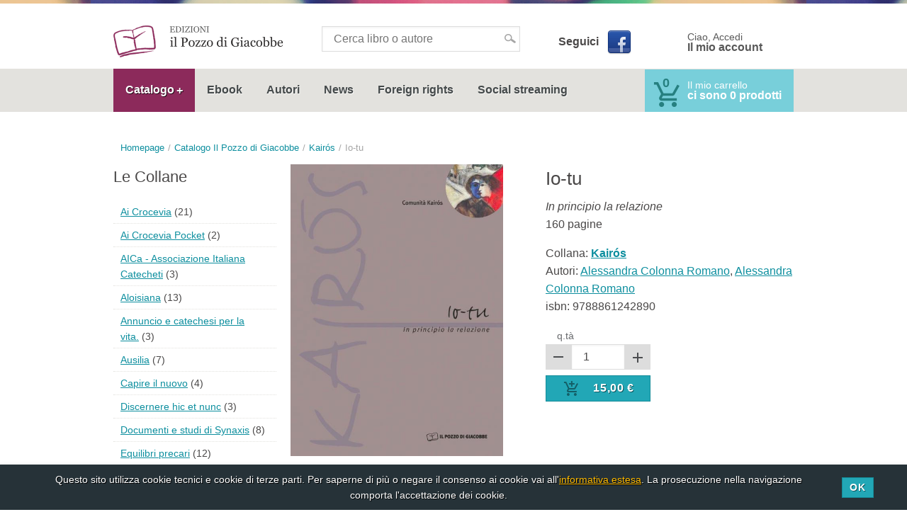

--- FILE ---
content_type: text/html; charset=UTF-8
request_url: https://www.ilpozzodigiacobbe.it/kairos/io-tu/
body_size: 7192
content:
<!doctype html><!--[if lt IE 7]><html class="no-js lt-ie9 lt-ie8 lt-ie7" lang="it" prefix="og: http://ogp.me/ns#"><![endif]--><!--[if IE 7]><html class="no-js lt-ie9 lt-ie8" lang="it" prefix="og: http://ogp.me/ns#"><![endif]--><!--[if IE 8]><html class="no-js lt-ie9" lang="it" prefix="og: http://ogp.me/ns#"><![endif]--><!--[if gt IE 8]><!--> <html class="no-js" lang="it" prefix="og: http://ogp.me/ns#"><!--<![endif]--><head><meta charset="UTF-8"><title>Io-tu - Il Pozzo di Giacobbe Editore</title><meta name="description" content="Relazione, alterit&agrave;, rapporto dialogico io-tu sono temi oggi al centro di un serrato dibattito. E tuttavia questa gran messe di riflessioni non sempre porta ad una maggiore e condivisa chiarezza sui significati da riconoscere e attribuire loro. Non solo...."><!-- Realizzato da Vittorio Maria Vecchi e Nicola Campaniolo --><meta name="viewport" content="width=device-width, initial-scale=1, maximum-scale=1"><meta name="geo.region" content="IT"><meta name="geo.placename" content="Trapani"><meta name="geo.position" content="38.01554;12.509900000000016"><meta name="ICBM" content="38.01554, 12.509900000000016"><meta property="og:title" content="Io-tu"><meta property="og:type" content="article"><meta property="og:url" content="https://www.ilpozzodigiacobbe.it/kairos/io-tu/"><meta property="og:image" content="https://www.ilpozzodigiacobbe.itIo-tu"><meta property="og:site_name" content="Il Pozzo di Giacobbe Editore"><meta property="og:description" content="Relazione, alterit&agrave;, rapporto dialogico io-tu sono temi oggi al centro di un serrato dibattito. E tuttavia questa gran messe di riflessioni non sempre porta ad una maggiore e condivisa chiarezza sui significati da riconoscere e attribuire loro. Non solo...."><meta name="twitter:card" content="product"><meta name="twitter:url" content="https://www.ilpozzodigiacobbe.it/kairos/io-tu/"><meta name="twitter:title" content="Io-tu - Il Pozzo di Giacobbe Editore"><meta name="twitter:description" content="Relazione, alterit&agrave;, rapporto dialogico io-tu sono temi oggi al centro di un serrato dibattito. E tuttavia questa gran messe di riflessioni non sempre porta ad una maggiore e condivisa chiarezza sui significati da riconoscere e attribuire loro. Non solo...."><meta name="twitter:image:src" content="https://www.ilpozzodigiacobbe.itIo-tu"><meta name="twitter:data1" content="&euro; 15,00"><meta name="twitter:label1" content="Prezzo"><link href="https://www.ilpozzodigiacobbe.it/kairos/io-tu/" rel="canonical"><link rel="apple-touch-icon" sizes="57x57" href="https://www.ilpozzodigiacobbe.it/apple-touch-icon-57x57.png"><link rel="apple-touch-icon" sizes="114x114" href="https://www.ilpozzodigiacobbe.it/apple-touch-icon-114x114.png"><link rel="apple-touch-icon" sizes="72x72" href="https://www.ilpozzodigiacobbe.it/apple-touch-icon-72x72.png"><link rel="apple-touch-icon" sizes="144x144" href="https://www.ilpozzodigiacobbe.it/apple-touch-icon-144x144.png"><link rel="apple-touch-icon" sizes="60x60" href="https://www.ilpozzodigiacobbe.it/apple-touch-icon-60x60.png"><link rel="apple-touch-icon" sizes="120x120" href="https://www.ilpozzodigiacobbe.it/apple-touch-icon-120x120.png"><link rel="apple-touch-icon" sizes="76x76" href="https://www.ilpozzodigiacobbe.it/apple-touch-icon-76x76.png"><link rel="apple-touch-icon" sizes="152x152" href="https://www.ilpozzodigiacobbe.it/apple-touch-icon-152x152.png"><link rel="apple-touch-icon" sizes="180x180" href="https://www.ilpozzodigiacobbe.it/apple-touch-icon-180x180.png"><link rel="icon" type="image/png" href="https://www.ilpozzodigiacobbe.it/favicon-192x192.png" sizes="192x192"><link rel="icon" type="image/png" href="https://www.ilpozzodigiacobbe.it/favicon-160x160.png" sizes="160x160"><link rel="icon" type="image/png" href="https://www.ilpozzodigiacobbe.it/favicon-96x96.png" sizes="96x96"><link rel="icon" type="image/png" href="https://www.ilpozzodigiacobbe.it/favicon-16x16.png" sizes="16x16"><link rel="icon" type="image/png" href="https://www.ilpozzodigiacobbe.it/favicon-32x32.png" sizes="32x32"><!--[if IE]><link rel="shortcut icon" href="https://www.ilpozzodigiacobbe.it/favicon.ico"><![endif]--><meta name="msapplication-TileColor" content="#fdfdfd"><meta name="msapplication-TileImage" content="https://www.ilpozzodigiacobbe.it/mstile-144x144.png"><link rel="dns-prefetch" href="//google-analytics.com"><link rel="stylesheet" href="https://www.ilpozzodigiacobbe.it/theme/default/css/style.css?v1.0.0" media="screen"><!--[if lt IE 9]><link rel=stylesheet href="https://www.ilpozzodigiacobbe.it/theme/default/css/iefix.css" type="text/css"><![endif]--><link rel="stylesheet" href="https://www.ilpozzodigiacobbe.it/theme/default/css/print.css" media="print"><link rel="alternate" href="https://www.ilpozzodigiacobbe.it/feed.xml" type="application/rss+xml"> <!--[if lt IE 9]><script src="https://www.ilpozzodigiacobbe.it/theme/default/js/html5shiv-printshiv.min.js"></script><![endif]--><!-- Meta Pixel Code --><script>!function(f,b,e,v,n,t,s)	{if(f.fbq)return;n=f.fbq=function(){n.callMethod?	n.callMethod.apply(n,arguments):n.queue.push(arguments)};	if(!f._fbq)f._fbq=n;n.push=n;n.loaded=!0;n.version='2.0';	n.queue=[];t=b.createElement(e);t.async=!0;	t.src=v;s=b.getElementsByTagName(e)[0];	s.parentNode.insertBefore(t,s)}(window, document,'script',	'https://connect.facebook.net/en_US/fbevents.js');	fbq('init', '608101721401179');	fbq('track', 'PageView');</script><noscript><img height="1" width="1" style="display:none"	src="https://www.facebook.com/tr?id=608101721401179&ev=PageView&noscript=1"	/></noscript><!-- End Meta Pixel Code --></head><body><header id="header"> <div class="screen"> <div id="logogrup"> <a title="Il Pozzo di Giacobbe Editore" href="/"><img src="https://www.ilpozzodigiacobbe.it/public/1448470677-logo-pozzo.png" width="480" height="90" alt="Il Pozzo di Giacobbe Editore" class="imglogo"></a> </div> <form id="searchformint" method="get" action="/ricerca/"><div class="inputui"><div class="input-mkd"><input type="search" name="q" value="" placeholder="Cerca libro o autore" required pattern=".{3,}"></div></div></form> <div id="socialheader"><span>Seguici</span><a href="https://www.facebook.com/ilpozzodigiacobbe/" title="Seguimi su Facebook" target="_blank" class="facebook facebooklogo">Facebook</a></div> <div class="logtog"><a href="#" title="Il mio account" id="auth">Ciao, Accedi<strong>Il mio account</strong></a><div class="menuwrap"><ul class="menu"><li><a href="/login/" title="Login">Login</a></li><li><a href="/registrati/" title="Registrati">Registrati</a></li></ul></div></div> </div> <div class="lineh"> <div class="hedscreen"> <nav id="navmenu"> <a href="#" title="Menu" id="pull">Menu</a><div class="menuwrap"><ul id="menu" class="menu" itemscope itemtype="http://schema.org/SiteNavigationElement"><li id="navli1" class="navli1 navpar"><a class="navpara navpara1" title="Catalogo" href="#">Catalogo</a><ul class="navsub totoggle hidden" id="navsub1"><li class="navli1" itemprop="name"><a itemprop="url" href="/catalogo/" title="Catalogo Il Pozzo di Giacobbe" >Catalogo Il Pozzo di Giacobbe</a></li><li class="navli2" itemprop="name"><a itemprop="url" href="/junior/" title="Catalogo Junior" >Catalogo Junior</a></li></ul></li><li id="navli2" class="navli2" itemprop="name"><a itemprop="url" accesskey="" href="/ebook/" title="Ebook" >Ebook</a></li><li id="navli3" class="navli3" itemprop="name"><a itemprop="url" accesskey="" href="/autori/" title="Autori" >Autori</a></li><li id="navli4" class="navli4" itemprop="name"><a itemprop="url" accesskey="" href="/notizie-dal-gruppo-editoriale-il-pozzo-di-giacobbe/" title="News" >News</a></li><li id="navli5" class="navli5" itemprop="name"><a itemprop="url" accesskey="" href="/foreign-rights/" title="Foreign rights" >Foreign rights</a></li><li id="navli6" class="navli6" itemprop="name"><a itemprop="url" accesskey="" href="/social-streaming/" title="Social streaming" >Social streaming</a></li></ul></div> </nav> <a title="Carrello" href="/carrello/" id="cartmini"><span id="spancartmini"><span class="cart_sup">0</span></span><span id="my_cart">Il mio carrello</span><span class="nmb-cart-mini" id="nmb-cart">ci sono 0 prodotti</span></a> </div> </div></header><div class="displayhome display"> <div class="screen"> <ol class="breadcrumbs" itemscope itemtype="http://schema.org/BreadcrumbList"><li itemprop="itemListElement" itemscope itemtype="http://schema.org/ListItem"><a itemprop="item" href="/" title="Homepage"><span itemprop="name">Homepage</span></a><meta itemprop="position" content="1"></li><li itemprop="itemListElement" itemscope itemtype="http://schema.org/ListItem"><a itemprop="item" href="/catalogo/" title="Catalogo Il Pozzo di Giacobbe"><span itemprop="name">Catalogo Il Pozzo di Giacobbe</span></a><meta itemprop="position" content="2"></li><li itemprop="itemListElement" itemscope itemtype="http://schema.org/ListItem"><a itemprop="item" href="/kairos/" title="Kairós"><span itemprop="name">Kairós</span></a><meta itemprop="position" content="3"></li><li><span>Io-tu</span></li></ol> <div class="displayflex"> <div id="comcnt" itemscope itemtype="http://schema.org/Book"> <div class="boxbook" id="book_info"><figure class="bookfigure bookfgslide"><a href="/kairos/io-tu/" title="Io-tu"><img src="https://www.ilpozzodigiacobbe.it/public/normal/9788861242890.jpg" width="534" height="1372" alt="Io-tu" class="img_preview imgcopertav" itemprop="image"></a></figure><div class="bookslidedesc"><h1 class="hslide lightw" itemprop="name">Io-tu</h1><em itemprop="alternativeHeadline">In principio la relazione</em><p class="bookdttgbig"><span class="bnpage dotted"><span class="booknmbp" itemprop="numberOfPages">160</span> pagine</span></p><p class="bookdesctxt lightw"><span class="spanbookdesc"><span class="spanbdesc">Collana: <a href="/kairos/" title="Kairós"><strong>Kairós</strong></a></span>&nbsp;<span class="author">Autori: <a href="/autori/alessandra-colonna-romano/" title="Alessandra Colonna Romano">Alessandra Colonna Romano</a>, <a href="/autori/alessandra-colonna-romano/" title="Alessandra Colonna Romano">Alessandra Colonna Romano</a></span><span class="spanbdesc">isbn: <span itemprop="isbn">9788861242890</span></span></span></p><div class="bookprice"><form class="bookform" method="post" action="/ajax/add_cart.php"><input type="hidden" name="do" value="add_cart" /><input type="hidden" name="id" value="241" /><div class="inputui"><label>q.tà</label><div class="input-mkd input-mkd-nbr"><span class="nbr-minus nbrbt">-</span><input class="qntpd nbr-input" type="text" value="1" name="qnt" pattern="[0-9]"><span class="nbr-plus nbrbt">+</span></div></div><a href="#" class="chartbtnactive ui-icon-left ui-icon33 btn btn-inline btn-orange buttonprice" itemprop="offers" itemscope itemtype="http://schema.org/Offer"><span class="btnprice"><span itemprop="price">15,00</span> &euro;</span><meta itemprop="priceCurrency" content="EUR" /><link itemprop="availability" href="http://schema.org/InStock" /></a></form></div></div></div> <div class="description"><p>Relazione, alterità, rapporto dialogico io-tu sono temi oggi al centro di un serrato dibattito. E tuttavia questa gran messe di riflessioni non sempre porta ad una maggiore e condivisa chiarezza sui significati da riconoscere e attribuire loro. Non solo. In contesti civili sempre più disumanizzanti aumentano le forme della diffidenza e del rifiuto, della distanza e del pregiudizio e, sovente, ci si imbatte in comportamenti poco rispettosi dell'alterità. Questi aspetti, insieme teorici e pratici, motivano le riflessioni qui inserite, frutto di un partecipato convegno organizzato a Palermo dalla comunità Kairós il 29-30 ottobre 2010. In esse ampio spazio viene dato all'analisi delle dinamiche relazionali secondo le prospettive socio-antropologica, teologica e politico-economica, ovvero secondo le tre fondamentali dimensioni del vivere umano: la relazione tra noi e l'altro, la relazione con gli uomini e con Dio nelle religioni e, infine, la relazione nella comunità, sia essa la città, il mercato, lo Stato.</p></div> <h2 class="h2_a"><span>Della stessa collana</span></h2><div class="center slidebox my-carousel" data-items="3" data-itemsDesktop="[1000,3]" data-itemsDesktopSmall="[900,3]" data-itemsTablet="[600,2]" data-itemsMobile="[250,1]"><div class="colm colmsldbox boxbook"><figure class="bookfigure"><a href="/kairos/abitare-la-parola/" title="Abitare la Parola"><img src="https://www.ilpozzodigiacobbe.it/public/normal/th9788887324785.jpg" width="320" height="1374" alt="Abitare la Parola" class="img_preview imgcopertav" ></a></figure><div class="bookdescsldbx"><h3><a href="/kairos/abitare-la-parola/" title="Abitare la Parola">Abitare la Parola</a></h3></div></div><div class="colm colmsldbox boxbook"><figure class="bookfigure"><a href="/kairos/ascoltate-oggi-la-sua-voce-anno-a/" title="“Ascoltate oggi la sua Voce” anno A"><img src="https://www.ilpozzodigiacobbe.it/public/normal/th9788861240407.jpg" width="320" height="1387" alt="“Ascoltate oggi la sua Voce” anno A" class="img_preview imgcopertav" ></a></figure><div class="bookdescsldbx"><h3><a href="/kairos/ascoltate-oggi-la-sua-voce-anno-a/" title="“Ascoltate oggi la sua Voce” anno A">“Ascoltate oggi la sua Voce” anno A</a></h3></div></div><div class="colm colmsldbox boxbook"><figure class="bookfigure"><a href="/kairos/attesa-e-la-speranza/" title="Attesa e la speranza (L’)"><img src="https://www.ilpozzodigiacobbe.it/public/normal/th9788861243026.jpg" width="320" height="1372" alt="Attesa e la speranza (L’)" class="img_preview imgcopertav" ></a></figure><div class="bookdescsldbx"><h3><a href="/kairos/attesa-e-la-speranza/" title="Attesa e la speranza (L’)">Attesa e la speranza (L’)</a></h3></div></div><div class="colm colmsldbox boxbook"><figure class="bookfigure"><a href="/kairos/chi-e-luomo-signore/" title="“Chi è l’uomo, Signore?”"><img src="https://www.ilpozzodigiacobbe.it/public/normal/th9788861240261.jpg" width="320" height="1382" alt="“Chi è l’uomo, Signore?”" class="img_preview imgcopertav" ></a></figure><div class="bookdescsldbx"><h3><a href="/kairos/chi-e-luomo-signore/" title="“Chi è l’uomo, Signore?”">“Chi è l’uomo, Signore?”</a></h3></div></div><div class="colm colmsldbox boxbook"><figure class="bookfigure"><a href="/kairos/perche-signore/" title="Perché... Signore?"><img src="https://www.ilpozzodigiacobbe.it/public/normal/th9788861240537.jpg" width="320" height="1387" alt="Perché... Signore?" class="img_preview imgcopertav" ></a></figure><div class="bookdescsldbx"><h3><a href="/kairos/perche-signore/" title="Perché... Signore?">Perché... Signore?</a></h3></div></div><div class="colm colmsldbox boxbook"><figure class="bookfigure"><a href="/kairos/ascoltate-oggi-la-sua-voce-anno-c/" title="“Ascoltate oggi la sua Voce” anno C"><img src="https://www.ilpozzodigiacobbe.it/public/normal/th9788887324976.jpg" width="320" height="1387" alt="“Ascoltate oggi la sua Voce” anno C" class="img_preview imgcopertav" ></a></figure><div class="bookdescsldbx"><h3><a href="/kairos/ascoltate-oggi-la-sua-voce-anno-c/" title="“Ascoltate oggi la sua Voce” anno C">“Ascoltate oggi la sua Voce” anno C</a></h3></div></div><div class="colm colmsldbox boxbook"><figure class="bookfigure"><a href="/kairos/ascoltate-oggi-la-sua-voce-anno-b/" title="“Ascoltate oggi la sua Voce” anno B"><img src="https://www.ilpozzodigiacobbe.it/public/normal/th9788861240698.jpg" width="320" height="1387" alt="“Ascoltate oggi la sua Voce” anno B" class="img_preview imgcopertav" ></a></figure><div class="bookdescsldbx"><h3><a href="/kairos/ascoltate-oggi-la-sua-voce-anno-b/" title="“Ascoltate oggi la sua Voce” anno B">“Ascoltate oggi la sua Voce” anno B</a></h3></div></div><div class="colm colmsldbox boxbook"><figure class="bookfigure"><a href="/kairos/famiglia-nuove-famiglie-e-parola-di-dio/" title="Famiglia, nuove famiglie e parola di Dio"><img src="https://www.ilpozzodigiacobbe.it/public/normal/th9788861245433.jpg" width="320" height="1372" alt="Famiglia, nuove famiglie e parola di Dio" class="img_preview imgcopertav" ></a></figure><div class="bookdescsldbx"><h3><a href="/kairos/famiglia-nuove-famiglie-e-parola-di-dio/" title="Famiglia, nuove famiglie e parola di Dio">Famiglia, nuove famiglie e parola di Dio</a></h3></div></div></div> </div> <div id="colm"> <div id="bxcolmcat"><h2>Le Collane</h2><ul><li><a href="/ai-crocevia/" title="Ai Crocevia">Ai Crocevia</a>&nbsp;<span>(21)</span></li><li><a href="/ai-crocevia-pocket/" title="Ai Crocevia Pocket">Ai Crocevia Pocket</a>&nbsp;<span>(2)</span></li><li><a href="/aica-associazione-italiana-catecheti/" title="AICa - Associazione Italiana Catecheti">AICa - Associazione Italiana Catecheti</a>&nbsp;<span>(3)</span></li><li><a href="/aloisiana/" title="Aloisiana">Aloisiana</a>&nbsp;<span>(13)</span></li><li><a href="/annuncio-e-catechesi-per-la-vita/" title="Annuncio e catechesi per la vita.">Annuncio e catechesi per la vita.</a>&nbsp;<span>(3)</span></li><li><a href="/ausilia/" title="Ausilia">Ausilia</a>&nbsp;<span>(7)</span></li><li><a href="/capire-il-nuovo/" title="Capire il nuovo">Capire il nuovo</a>&nbsp;<span>(4)</span></li><li><a href="/discernere-hic-et-nunc/" title="Discernere hic et nunc">Discernere hic et nunc</a>&nbsp;<span>(3)</span></li><li><a href="/documenti-e-studi-di-synaxis/" title="Documenti e studi di Synaxis">Documenti e studi di Synaxis</a>&nbsp;<span>(8)</span></li><li><a href="/equilibri-precari/" title="Equilibri precari">Equilibri precari</a>&nbsp;<span>(12)</span></li><li><a href="/extra/" title="Extra">Extra</a>&nbsp;<span>(39)</span></li><li><a href="/formazione-e-teologia/" title="Formazione e teologia">Formazione e teologia</a>&nbsp;<span>(18)</span></li><li><a href="/gestalt-therapy-kairos/" title="GTK - Gestalt Therapy Kairós">GTK - Gestalt Therapy Kairós</a>&nbsp;<span>(10)</span></li><li><a href="/i-quaderni-dell-osservatorio/" title="I quaderni dell'Osservatorio">I quaderni dell'Osservatorio</a>&nbsp;<span>(5)</span></li><li><a href="/il-cipresso-bianco/" title="Il cipresso bianco">Il cipresso bianco</a>&nbsp;<span>(2)</span></li><li><a href="/il-mandorlo/" title="Il mandorlo">Il mandorlo</a>&nbsp;<span>(4)</span></li><li><a href="/il-pellicano/" title="Il pellicano">Il pellicano</a>&nbsp;<span>(16)</span></li><li><a href="/il-senso-della-vita/" title="Il senso della vita">Il senso della vita</a>&nbsp;<span>(4)</span></li><li><a href="/il-teologo/" title="Il teologo">Il teologo</a>&nbsp;<span>(9)</span></li><li><a href="/inediti-scenari/" title="Inediti scenari">Inediti scenari</a>&nbsp;<span>(6)</span></li><li><a href="/intrecci/" title="Intrecci">Intrecci</a>&nbsp;<span>(3)</span></li><li><a href="/kairos/" title="Kairós">Kairós</a>&nbsp;<span>(9)</span></li><li><a href="/la-bibbia-e-le-donne/" title="La Bibbia e le donne">La Bibbia e le donne</a>&nbsp;<span>(18)</span></li><li><a href="/la-lampara/" title="La lampara">La lampara</a>&nbsp;<span>(1)</span></li><li><a href="/la-nube-la-via/" title="La nube, la via">La nube, la via</a>&nbsp;<span>(5)</span></li><li><a href="/la-vita-buona/" title="La vita buona">La vita buona</a>&nbsp;<span>(5)</span></li><li><a href="/la-zattera/" title="La zattera">La zattera</a>&nbsp;<span>(4)</span></li><li><a href="/le-forme-e-la-luce/" title="Le forme e la luce">Le forme e la luce</a>&nbsp;<span>(7)</span></li><li><a href="/leggere-le-emozioni/" title="Leggere le emozioni">Leggere le emozioni</a>&nbsp;<span>(6)</span></li><li><a href="/leitourghia/" title="Leitourghia">Leitourghia</a>&nbsp;<span>(4)</span></li><li><a href="/liberartis/" title="LiberArtis">LiberArtis</a>&nbsp;<span>(1)</span></li><li><a href="/limine/" title="Limine">Limine</a>&nbsp;<span>(8)</span></li><li><a href="/magistri-pro-semper/" title="Magistri pro semper">Magistri pro semper</a>&nbsp;<span>(5)</span></li><li><a href="/meditazioni-riflessioni-preghiere/" title="Meditazioni - Riflessioni - Preghiere">Meditazioni - Riflessioni - Preghiere</a>&nbsp;<span>(1)</span></li><li><a href="/oasi/" title="Oasi">Oasi</a>&nbsp;<span>(35)</span></li><li><a href="/oi-christianoi/" title="Oi christianoi">Oi christianoi</a>&nbsp;<span>(99)</span></li><li><a href="/oikoumene-oggi/" title="Oikoumene oggi">Oikoumene oggi</a>&nbsp;<span>(2)</span></li><li><a href="/omelie-diverse/" title="Omelie diverse">Omelie diverse</a>&nbsp;<span>(7)</span></li><li><a href="/orizzonti/" title="Orizzonti">Orizzonti</a>&nbsp;<span>(1)</span></li><li><a href="/orme/" title="Orme">Orme</a>&nbsp;<span>(11)</span></li><li><a href="/paraplesios/" title="Paraplesios">Paraplesios</a>&nbsp;<span>(8)</span></li><li><a href="/parrocchie-sinodali-e-missionarie/" title="Parrocchie sinodali e missionarie">Parrocchie sinodali e missionarie</a>&nbsp;<span>(3)</span></li><li><a href="/pensieri-per-la-vita-comune/" title="Pensieri per la vita comune">Pensieri per la vita comune</a>&nbsp;<span>(5)</span></li><li><a href="/preghiere/" title="Preghiere">Preghiere</a>&nbsp;<span>(18)</span></li><li><a href="/prove-di-dialogo/" title="Prove di dialogo">Prove di dialogo</a>&nbsp;<span>(2)</span></li><li><a href="/quaderni-di-francescanesimo/" title="Quaderni di francescanesimo">Quaderni di francescanesimo</a>&nbsp;<span>(4)</span></li><li><a href="/quaderni-di-synaxis/" title="Quaderni di Synaxis">Quaderni di Synaxis</a>&nbsp;<span>(3)</span></li><li><a href="/quaderni-della-storia-della-chiesa-di-trapani/" title="Quaderni per la storia della chiesa di Trapani">Quaderni per la storia della chiesa di Trapani</a>&nbsp;<span>(3)</span></li><li><a href="/reprint/" title="Reprint">Reprint</a>&nbsp;<span>(1)</span></li><li><a href="/respirare-la-parola/" title="Respirare la Parola">Respirare la Parola</a>&nbsp;<span>(9)</span></li><li><a href="/respiro/" title="Respiro">Respiro</a>&nbsp;<span>(47)</span></li><li><a href="/scripturae/" title="Scripturae">Scripturae</a>&nbsp;<span>(6)</span></li><li><a href="/semi/" title="Semi">Semi</a>&nbsp;<span>(2)</span></li><li><a href="/seminando/" title="Semi...nando">Semi...nando</a>&nbsp;<span>(3)</span></li><li><a href="/sequela-di-cristo/" title="Sequela di Cristo">Sequela di Cristo</a>&nbsp;<span>(8)</span></li><li><a href="/spiragli/" title="Spiragli">Spiragli</a>&nbsp;<span>(3)</span></li><li><a href="/spiritovita/" title="Spirito&amp;Vita">Spirito&amp;Vita</a>&nbsp;<span>(5)</span></li><li><a href="/sponde/" title="Sponde">Sponde</a>&nbsp;<span>(22)</span></li><li><a href="/studia/" title="Studia">Studia</a>&nbsp;<span>(7)</span></li><li><a href="/synodia/" title="Synodia">Synodia</a>&nbsp;<span>(8)</span></li><li><a href="/triticum/" title="Triticum">Triticum</a>&nbsp;<span>(12)</span></li><li><a href="/una-presenza-per-servire-quaderni-della-conferenza-episcopale-siciliana/" title="Una presenza per servire – Quaderni della Conferenza Episcopale Siciliana">Una presenza per servire – Quaderni della Conferenza Episcopale Siciliana</a>&nbsp;<span>(2)</span></li></ul></div> <div id ="bxcolnewsletter"><h2>Newsletter</h2><p>Iscriviti per ricevere le offerte sui nostri libri ed essere sempre aggiornato su appuntamenti ed iniziative.</p><form id="newsletters-form" method="post" action="/ajax/newsletters.php" class="ajax_form"><input type="hidden" name="csrf_token" value="$2y$10$iTiOMr9x59zXbCnlpL2tpuPLs9f8M0pJeisNV4BHDHbGL48FLcIca"><div class="form-loading hidden"></div><div class="inputui"><label class="hidden">Nominativo</label><div class="input-mkd"><input data-input="user" type="text" id="nl-name" name="nl-name" required value="" placeholder="Nome"><span class="inputcorner asterisk"></span></div></div><div class="inputui"><label class="hidden">Email</label><div class="input-mkd"><input type="email" id="nl-email" name="nl-email" required value="" placeholder="Email"><span class="inputcorner asterisk"></span></div></div><div class="inputui"><input type="submit" value="Iscriviti" id="nl-btn" name="nl-btn"></div><p class="pnb">Inviando i dati si acconsente all'uso di essi per quanto dichiarato nella <a href="/privacy/" title="Privacy">Privacy</a></p></form></div> </div> </div> </div></div><footer id="footermain" class="dark"> <div class="screen" itemscope itemtype="http://schema.org/Organization"> <div class="footerone"> <span id="footer_name"><a title="Il Pozzo di Giacobbe Editore" href="https://www.ilpozzodigiacobbe.it" itemprop="url"><img src="https://www.ilpozzodigiacobbe.it/public/1448470677-logo-pozzo.png" width="480" height="90" alt="Il Pozzo di Giacobbe Editore" itemprop="logo" class="logofooter"><span itemprop="name">Il Pozzo di Giacobbe Editore</span></a></span><p class="fp" itemprop="description"></p><address itemprop="address" itemscope itemtype="http://schema.org/PostalAddress"><span itemprop="streetAddress">Cortile San Teodoro 3</span> - <span itemprop="postalCode">91100</span> - <span itemprop="addressLocality">Trapani</span> (<span itemprop="addressRegion">Sicilia</span>)</address><p class="finfo"><span>Telefono: <span itemprop="telephone">0923.873942</span></span><br><span>Fax: <span itemprop="faxNumber">0923.540339</span></span><br><span>P.iva: <span itemprop="vatID">02437740810</span></span> <br>Email <span itemprop="email">info@ilpozzodigiacobbe.it</span></p> </div> <div class="footertwo"> <h2>Guida agli acquisti</h2><ul id="menufoot" class="menufoot"><li><a href="/chi-siamo/" title="Chi siamo">Chi siamo</a></li><li><a href="/condizioni-e-spedizioni/" title="Condizioni e spedizioni">Condizioni e spedizioni</a></li><li><a target="_blank" href="https://www.ilpozzodigiacobbe.it/public/download/Catalogo-Junior-2023.pdf" title="Scarica il catalogo Junior">Scarica il catalogo Junior</a></li><li><a href="/contatti/" title="Contatti">Contatti</a></li><li><a href="/privacy/" title="Privacy">Privacy</a></li><li><a href="/sitemap/" title="Sitemap">Sitemap</a></li></ul> </div> <div class="footertree" itemprop="memberOf" itemscope itemtype="http://schema.org/Organization"> <div id="editorgroup" itemprop="name"><span id="editor-img">Gruppo editoriale </span><strong>Il pozzo di Giacobbe</strong><br /><br /><p>Promozione e Distribuzione per le librerie:<br />Diffusione San Paolo srl<br />Piazza Soncino, 5 – 20092 Cinisello Balsamo (Mi) – 02.660.262.1<br />Magazzino Cinisello Balsamo 02/660.46.640<br />Magazzino Roma 06/54.14.437</p></div> <p class="design">Concept&amp;Design <a href="https://www.vittoriomariavecchi.com/ecommerce-palermo-ecommerce-trapani/" title="Vittorio Maria Vecchi - web designer &amp; graphic designer" class="foota" target="_blank" rel="nofollow noopener"><span>Vittorio Maria Vecchi</span></a></p> </div> </div></footer><div id="cookie_disclaimer"><p>Questo sito utilizza cookie tecnici e cookie di terze parti. Per saperne di più o negare il consenso ai cookie vai all'<a class="a_cookie" href="/cookie/" title="Cookie policy">informativa estesa</a>. La prosecuzione nella navigazione comporta l'accettazione dei cookie.</p><button id="accept_cookie" class="btn">Ok</button></div><script type="text/javascript">function downloadJSAtOnload() {var element2 = document.createElement("script");element2.src = "https://www.ilpozzodigiacobbe.it/theme/default/js/script.js";var element = document.createElement("script");element.src = "https://www.ilpozzodigiacobbe.it/theme/default/js/libs.js";if (element.readyState){ element.onreadystatechange = function(){if (element.readyState == "loaded" || element.readyState == "complete"){ element.onreadystatechange = null; document.body.appendChild(element2);}};} else {element.onload = function(){document.body.appendChild(element2);};}document.body.appendChild(element);}if (window.addEventListener)window.addEventListener("load", downloadJSAtOnload, false);else if (window.attachEvent)window.attachEvent("onload", downloadJSAtOnload);else window.onload = downloadJSAtOnload;</script><script type="text/plain" class="cookie_google_analitycs">(function(i,s,o,g,r,a,m){i["GoogleAnalyticsObject"]=r;i[r]=i[r]||function(){(i[r].q=i[r].q||[]).push(arguments)},i[r].l=1*new Date();a=s.createElement(o),m=s.getElementsByTagName(o)[0];a.async=1;a.src=g;m.parentNode.insertBefore(a,m)})(window,document,"script","//www.google-analytics.com/analytics.js","ga");ga("create", "UA-1660029-35", "auto");ga("set", "anonymizeIp", true);ga("send", "pageview");</script></body></html>

--- FILE ---
content_type: text/css
request_url: https://www.ilpozzodigiacobbe.it/theme/default/css/style.css?v1.0.0
body_size: 9798
content:
/*normalize*/
article,aside,details,figcaption,figure,footer,header,hgroup,main,nav,section,summary{display:block}audio,canvas,video{display:inline;zoom:1}audio:not([controls]){display:none;height:0}[hidden]{display:none}html{font-size:100%;-ms-text-size-adjust:100%;-webkit-text-size-adjust:100%}a:focus{outline:0}a:active,a:hover{outline:0}abbr[title]{border-bottom:1px dotted}strong{font-weight:700}blockquote{margin:1em 40px}dfn{font-style:italic}hr{-moz-box-sizing:content-box;box-sizing:content-box;height:0}mark{background:#ff0;color:#000}code,kbd,pre,samp{font-family:monospace, serif;_font-family:'courier new', monospace;font-size:1em}pre{white-space:pre-wrap;word-wrap:break-word}q{quotes:none}q:before,q:after{content:none}small{font-size:80%}sub,sup{font-size:75%;line-height:0;position:relative;vertical-align:baseline}sup{top:-.5em}sub{bottom:-.25em}dd{margin:0 0 0 40px}menu,ol,ul{padding:0 0 0 40px}nav ul,nav ol{list-style:none;list-style-image:none}img{border:0;-ms-interpolation-mode:bicubic}svg:not(:root){overflow:hidden}fieldset{border:1px solid silver;margin:0 2px;padding:.35em .625em .75em}legend{border:0;white-space:normal;margin-left:-7px;padding:0}button,input,select,textarea{font-size:100%;vertical-align:middle;margin:0}button,input{line-height:normal}button,select{text-transform:none}button,html input[type=button],input[type=reset],input[type=submit]{-webkit-appearance:button;cursor:pointer;overflow:visible}button[disabled],html input[disabled]{cursor:default}input[type=checkbox],input[type=radio]{box-sizing:border-box;height:13px;width:13px;padding:0}input[type=search]{-webkit-appearance:textfield;-moz-box-sizing:content-box;-webkit-box-sizing:content-box;box-sizing:content-box}input[type=search]::-webkit-search-cancel-button,input[type=search]::-webkit-search-decoration{-webkit-appearance:none}button::-moz-focus-inner,input::-moz-focus-inner{border:0;padding:0}textarea{overflow:auto;vertical-align:top}table{border-collapse:collapse;border-spacing:0}body,figure,form{margin:0}p,pre,dl,menu,ol,ul{margin:1em 0}
html,button,input,select,textarea{color: #4a4848;font-weight: 200;text-rendering: optimizeLegibility;-webkit-font-smoothing: antialiased;font-family:sans-serif;line-height: 1.618;font-size:1em;}
html {background: #fff;}
::-moz-selection {background: #b3d4fc;text-shadow: none;}
::selection {background: #b3d4fc;text-shadow: none;}
audio,canvas,img,video {vertical-align: middle;}
textarea {resize: vertical;}
.hidden {display: none !important;visibility: hidden;}
.clearfix:before,.clearfix:after {content: " ";display: table;clear: both;}
.clearfix {*zoom: 1;}
/*bottoni*/
.btn{text-decoration: none}
button,input,select,textarea, .btn, .selectui {margin: 0; vertical-align: baseline; *vertical-align: middle;padding:.3125em;border:#c4c4c4 1px solid;width: 100%;-webkit-box-sizing: border-box;-moz-box-sizing: border-box;box-sizing: border-box;}
button,input, .btn,textarea, .selectui {line-height: 1.5em;margin-bottom:.5em;}
button,html input[type="button"], input[type="reset"], input[type="submit"],.btn {cursor: pointer; *overflow: visible;display:block;text-align:center;text-decoration:none;letter-spacing: .04em;padding:.3125em 1em;width: auto;}
button, input[type="submit"],.btn, button:visited, input[type="submit"]:visited,.btn:visited, input[type="button"], input[type="button"]:visited{background-color: #22a7b6;color:#fff;text-shadow: 1px 1px 0 rgba(0,0,0,.49);position:relative;border:#148c99 1px solid;width: auto;}
button:hover, input[type="submit"]:hover,.btn:hover, input[type="button"]:hover{background-color: #fb7e04;border:#d56c05 1px solid;color:#fff;}
button:active, input[type="submit"]:active,.btn:active,input[type="button"]:active{background-color: #7cb622;border:#64921c 1px solid;color:#fff;}
button[disabled],input[disabled], .btn[disabled] {cursor: default;}
input[type="reset"], input[type="reset"]:visited{background: #fc5a35; color:#fff;border:#fc5a35 1px solid;}
input[type="reset"]:hover{background: #fc6820; border:#fc6820 1px solid;top:-1px;}
input[type="reset"]:active{background: #ed4018; border:#ed4018 1px solid;}
button:hover, input[type="submit"]:hover,.btn:hover, input[type="button"]:hover, input[type="reset"]:hover{top:-1px;}
/*checkbox*/
input[type="checkbox"],input[type="radio"] {padding: 0; *height: 16px; *width: 16px;border: none;background-color:#c4c4c4;}
input[type="checkbox"].cscheckbox, input[type="radio"].cscheckbox {position: absolute; overflow: hidden; clip: rect(0 0 0 0);margin:-24px; padding:0;border:0;}
input[type="checkbox"].cscheckbox + label.cslabel:after, input[type="radio"].cscheckbox + label.cslabel:after {content:"";width:18px;height:18px;display:inline-block;vertical-align:middle;cursor:pointer;background-color: #a9a9a9;-webkit-border-radius: 2px;-moz-border-radius: 2px;border-radius: 2px;}
input[type="checkbox"].cscheckbox:checked + label.cslabel:after{background-color: #0075ae;background-repeat: no-repeat;background-position: center;background-image: url('../img/checkedw.png');}
input[type="radio"].cscheckbox + label.cslabel:after {-webkit-border-radius: 18px;-moz-border-radius: 18px;border-radius: 18px;border:#c4c4c4 6px solid;width:6px;height:6px;}
input[type="radio"].cscheckbox:checked + label.cslabel:after{background-color: #fff;border:#0075ae 6px solid;width:6px;height:6px;}
.chekui{position: relative;list-style:none;padding: 0}
input[type="checkbox"].ckleft + label, input[type="radio"].ckleft + label{position:relative;padding-left: 1.75em;padding-top:.175em;}
input[type="checkbox"].ckleft + label:after, input[type="radio"].ckleft + label:after{position:absolute;left:0em;}
/*input*/
label{font-size: .875em;color:#696b6e;}
.inputui label{padding-left:16px;}
textarea,input[type="email"],input[type="number"],input[type="password"],input[type="search"],input[type="tel"],input[type="text"],input[type="url"],input[type="color"],input[type="date"],input[type="datetime"],input[type="datetime-local"],input[type="month"],input[type="time"],input[type="week"],select[multiple=multiple] {-webkit-transition: border-color;-moz-transition: border-color;transition: border-color;background-color: white;border: 1px solid #DDD;box-shadow: inset 0 1px 3px rgba(0, 0, 0, 0.06);font-size: 1em;margin-bottom: 0.5em;width: 100%}
textarea:hover,input[type="email"]:hover,input[type="number"]:hover,input[type="password"]:hover,input[type="search"]:hover,input[type="tel"]:hover,input[type="text"]:hover,input[type="url"]:hover,input[type="color"]:hover,input[type="date"]:hover,input[type="datetime"]:hover,input[type="datetime-local"]:hover,input[type="month"]:hover,input[type="time"]:hover,input[type="week"]:hover,select[multiple=multiple]:hover, .selectui:hover {border-color: #c4c4c4}
textarea:focus,input[type="email"]:focus,input[type="number"]:focus,input[type="password"]:focus,input[type="search"]:focus,input[type="tel"]:focus,input[type="text"]:focus,input[type="url"]:focus,input[type="color"]:focus,input[type="date"]:focus,input[type="datetime"]:focus,input[type="datetime-local"]:focus,input[type="month"]:focus,input[type="time"]:focus,input[type="week"]:focus,select[multiple=multiple]:focus, .selectui:focus {border-color: #477DCA;box-shadow: inset 0 1px 3px rgba(0, 0, 0, 0.06);outline: none}
input[type="text"],input[type="search"], input[type="password"], input[type="email"], input[type="tel"], input[type="url"]{width:100%;padding:.3125em 0;text-indent: 16px;}
input[type="email"], input[type="search"], input[type="password"], input[type="tel"], input[type="url"], input[data-input="user"]{text-indent: 36px;display:block;}
input[type="email"], input[type="search"], input[type="password"], input[type="tel"], input[type="url"], .asterisk, textarea, .nbrbt:after, .open-select, input[data-input="user"]{background-image:url('../img/formsprite.png');background-repeat: no-repeat;}
input[type="email"]{background-position: 6px -49px}
input[type="password"]{background-position: 6px -93px}
input[type="tel"]{background-position: 6px -181px}
input[type="url"]{background-position: 6px -137px}
input[data-input="user"]{background-position: 6px -5px}
input[data-invalid="true"], textarea[data-invalid="true"]{border:1px solid #df2927 !important;}
input:required{border:#ddd 1px solid;}
.input-mkd{position:relative;overflow:hidden;margin-bottom:.5em;}
.input-mkd input, .input-mkd textarea{margin-bottom:0;}
.inputcorner{position: absolute;right: -23px;top: -23px;width: 46px;height: 46px;-webkit-transform: rotate(45deg);-moz-transform: rotate(45deg);-o-transform: rotate(45deg);-ms-transform: rotate(45deg);
transform: rotate(45deg);}
.asterisk{background-position: 14px -205px;}
/*input nmbrs*/
.input-mkd-nbr{width: 148px}
input.nbr-input{-webkit-border-radius: 0px;-moz-border-radius: 0px;border-radius: 0px;width: 76px;margin-left: 36px}
.nbrbt{display: block;width:36px;height: 36px;overflow: hidden;text-indent: 9999px;cursor:pointer;position:absolute;background-color:#ddd;}
.nbrbt:hover{background-color:#ebebeb;}
.nbrbt:active{background-color:#a6a6a6;}
.nbrbt:after{content:"";display: block;width: 16px;height: 22px;position: absolute;left:10px;top:7px;}
.nbr-plus{right:0;top:0;}
.nbr-plus:after{background-position: 0px -307px}
.nbr-minus:after{background-position: 0px -330px}
/*input search*/
input[type="search"]{-webkit-appearance: none;-moz-appearance: none;-ms-appearance: none;-o-appearance: none;appearance: none;-webkit-box-sizing: border-box;-moz-box-sizing: border-box;box-sizing: border-box;text-indent: 16px;background-position: 98% -269px;}
input[type="search"]::-webkit-search-cancel-button, input[type="search"]::-webkit-search-decoration {-webkit-appearance: none;-moz-appearance: none;-ms-appearance: none;-o-appearance: none;appearance: none}
button::-moz-focus-inner, input::-moz-focus-inner {border: 0; padding: 0;}
.btn-inline{display:inline-block;width:auto;vertical-align: top;min-width:148px;}
.btn-inline:after{display:inline-block;}
/*textarea*/
textarea{height:100px;resize: none;padding: .625em 5% .625em 36px;background-position: 10px -396px;}
textarea::-webkit-input-placeholder{padding-left:24px;}
/*button colorati white*/
.btn-wt, .btn-wt:visited{background-color: #fff;border-color:#fff;color:#5c656f;text-shadow: 1px 1px 0 #f8f8f8;box-shadow: none !important;}
.btn-wt:hover{background-color:#fff;border-color:#fff;color: #474e56;text-shadow: 1px 1px 0 #f3f3f3;box-shadow: none !important;}
.btn-wt:active{background-color:#fff;color:#474e56;text-shadow: 1px 1px 0 #f3f3f3;top:1px;box-shadow: none !important;}
/*chek-ui input ui*/
.chekui{margin-bottom:1em;}
.cheklist{margin:0}
.inputui, .cheklist, .selectui{position:relative;}
.ui-inline{display:inline-block;vertical-align: top;margin:.625em;}
.spancheck{display: block;font-size: .875em}
/*select*/
select{visibility: hidden;}
.selectui{cursor: pointer;padding:0;background-color: #fff}
.ul-select{visibility:hidden; opacity:0; transition:visibility 0s ease 0.5s,opacity 0.5s ease;display: none;max-height:200px;overflow-y:auto;}
.ul-select-active{visibility:visible;opacity:1;transition-delay:0s;position:absolute;height:auto;width:100%;display:block !important;left:-1px;top:27px;margin-bottom:0;padding:0;background:#fff;border-left:#c4c4c4 1px solid;border-right:#c4c4c4 1px solid;border-bottom:#c4c4c4 1px solid;z-index:10000;}
.ul-select-active li{list-style:none;padding:.325em; border-top:#c4c4c4 1px solid;font-size:.875em;text-indent:1.75em;}
.ul-select-active li:hover{background:#f6f6f6;}
.ul-select-active li:active{background:#f0f0f0;}
.open-select{padding:10px;background-position: 98% -352px}
.li_select_selected{background-color:#ccc;}
.checkui_multi{margin-bottom:0;}
.img_select{max-height:16px;width:auto;float:right;margin:5px 20px 0 0;}
/*Tooltip*/
.input-tlp{position:absolute;width:auto;top:52px;left:10px;min-width:150px;text-align:center;font-size:.75em;z-index: 1000}
.input-tlp-c{background:#ca4043;border:#ae0d11 1px solid;color:#fff;text-shadow:1px 1px 0px rgba(0,0,0,.618);z-index:1000;padding:1em;}
.input-tlp-c{-webkit-box-shadow: 0px 0px 8px rgba(0, 0, 0, .56);-moz-box-shadow: 0px 0px 8px rgba(0, 0, 0, .56);box-shadow: 0px 0px 8px rgba(0, 0, 0, .56);}
.input-tlp-angle{position: absolute;top: -13px;left: 10px;overflow: hidden;width: 12px;height: 5px;display: block;}
.input-tlp-angle:before{background:#ca4043;border:#ae0d11 1px solid;content: "";width: 10px;height: 10px;display:block;position:absolute;top:1px;left:0;-webkit-transform: scaleX(.5) rotate(45deg);-moz-transform: scaleX(.5) rotate(45deg);-ms-transform: scaleX(.5) rotate(45deg);transform: scaleX(.5) rotate(45deg);}
/*heading*/
h1,h2,h3,h4,h5,h6{font-weight: 400}
h1{font-size:1.618em;margin:1.5em 0 .25em 0;}
h2{font-size:1.375em;margin:1em 0 .25em 0}
h3{font-size:1.125em;margin:1em 0 .25em 0}
h4{font-size:1em;margin:1em 0 .25em 0}
h5{font-size:.875em;margin:1em 0 .25em 0}
h6{font-size:.75em;margin:1em 0 .25em 0}
p:first-of-type{margin-top: 0}
/* a href*/
a{color:#0e8f9f;text-decoration: underline;-webkit-transition: color 0.14s ease-in-out 0s;-moz-transition: color 0.14s ease-in-out 0s;-o-transition: color 0.14s ease-in-out 0s;-ms-transition: color 0.14s ease-in-out 0s;transition: color 0.14s ease-in-out 0s; }
a:hover{color:#879d21;}
a:active{color:#2c261a;}
a:visited{color:#666;}
.display a[target="_blank"]:after{content:url('../img/blank.png');margin:0 0 0 5px}
.notarget:after{content:none !important;margin:0}
h2 a, h3 a, h4 a, h5 a, .breadcrumbs a{text-decoration: none}
#logo:focus, .social:focus{outline: none}
/*typografia*/
.normalw{font-weight: normal;}
.lightw{font-weight: 200;}
.micro{font-size:.75em}
.medium{font-size:1.25em}
.big{font-size:1.5em}
.italic{font-style: italic}
.normals{font-size:1em;}
.center{text-align: center !important}
/*uso icone*/
.ui-icon{padding:0 !important;}
.ui-icon:after{display:inline-block;width:40px;height:40px;content:"";margin:0 auto;background-repeat:no-repeat;background-image:url('../img/sprite.png');}
.ui-icon-bottom:after{display:block;}
.ui-icon-left, .ui-icon-right, .ui-icon-top{position:relative;}
.ui-icon-top{padding-top:2.125em;}
.ui-icon-left:after, .ui-icon-right:after, .ui-icon-top:after{display:inline-block;}
.ui-icon-left:after{float:left;margin-right: .5em}
.ui-icon-right:after{float:right;margin-left: .5em}
.ui-icon-top:after{display:block;top:.625em;left:50%;margin-left: -8px;position:absolute;}
.no-txt{white-space: nowrap;position:relative;text-indent:9999px;width:40px;height:40px;display:inline-block;overflow: hidden;}
.no-txt:after{display:inline-block;top:0em;left:0em;position:absolute;}
/*scroller*/
#scrollUp{bottom:10px;left:50%;margin-left:-19px;width:38px;height:38px;background:url('../img/top.png') no-repeat}
/*cookie_disclaimer*/
#cookie_disclaimer{font-size:.75rem;position: fixed;bottom:0px;right:0px;left: 0px;text-shadow:#000 1px 1px 0px;background:#263238;color:#fff;z-index: 20147483648;width: 95%;text-align: center;padding:5px 2.5%;-webkit-box-shadow: 0px 5px 8px rgba(0, 0, 0, .45);-moz-box-shadow: 0px 5px 8px rgba(0, 0, 0, .45);box-shadow: 0px 5px 8px rgba(0, 0, 0, .45);}
#cookie_disclaimer p{margin:0 5px 0 0;max-width:calc(100% - 100px);text-shadow:#000 1px 1px 0px;}
#cookie_disclaimer p, #accept_cookie{display: inline-block;vertical-align: middle;}
#accept_cookie{text-transform: uppercase;font-weight: 700;padding:3px;box-shadow: none;min-width: 45px !important;margin: 0 0 0 20px}
.a_cookie{color:#ffbb00;}
.a_cookie:hover{color:#b3d805;}
.a_cookie:active{color:#c50ccc;}
.a_cookie:visited{color:#b4b4b4;}
.cookie_table{font-size:.75em;}
.cookie_table tr{border-top:#aaa 1px solid;padding:10px 0;}
.cookie_table .checkui{display: inline-block;vertical-align: top;width: 48%}
.cookie_table td{padding:10px;}
/*breadcrumb*/
.breadcrumbs{padding:0;font-size:.825em;margin:1em 10px;}
.breadcrumbs li{display: inline-block;vertical-align: top;color: #a5a5a5}
.breadcrumbs li:after{display: inline-block;vertical-align: top;content: "/";margin:0 5px;}
.breadcrumbs li:last-child:after{content:none;}
/*body*/
.screen{margin:0 auto;width:87%;max-width: 960px;position: relative;}
.body_overlay{background-color: rgba(0, 0, 0, 0.5); height: 100%; left: 0px; top: 0px; width: 100%; z-index: 3; position: fixed;}
/*header*/
header{text-align: left;background: #fff url('../img/line-color.png') center 0 no-repeat;position:relative;padding-top:20px;margin-bottom:40px;}
#logogrup{display: block;vertical-align:middle;margin: 0 auto 16px auto;width: 200px;}
#logogrup img{width: 200px;height: auto;}
#searchformint{margin-bottom:0px;}
#socialheader{display:inline-block;vertical-align: middle;width: 36px;margin-right: 10px}
#socialheader span{display:none;}
.hedscreen, .lineh{display:inline-block;}
.facebook{display: inline-block;vertical-align:middle;width: 36px;height: 36px;text-indent: 9999px;overflow: hidden;background: url('../img/sprite.png') -36px 0 no-repeat}
.logtog{display: inline-block;width: 95px}
#auth{text-decoration: none;font-size: .75em;line-height: 1;color:#595959;display: inline-block;vertical-align:middle;text-align: left;}
#auth strong, #nmb-cart{font-size: .875rem;display: block;}
#cartmini{text-decoration: none;font-size: .75em;line-height: 1;padding:10px;background:#78cfda;color:#fff;display: inline-block;vertical-align:middle;text-align: left;position: absolute;right:6.5%;bottom:20px;}
#nmb-cart{font-weight: 700}
.cart_sup{display: none}
/*nav*/
#navmenu{width:36px;position: absolute;margin:10px auto;display: inline-block;left:10px;text-align: left;top:10px;}
a#pull{display: block;width: 36px;height: 36px;position: relative;text-indent:  9999px;overflow:  hidden;}
a#pull:after{content: "";background: url('../img/sprite.png') 0 0 no-repeat;width: 36px;height: 36px;display: inline-block;position:  absolute;top: 0;right: 0px;}
.menuwrap{border-right: 1px solid rgba(0, 0, 0, 0.14);bottom: 0;background: #fff;display: block;left: 0;position: fixed;top: 0;width: 240px;z-index: 4;visibility: hidden;-webkit-transform: translateX(-241px);-moz-transform: translateX(-241px);-ms-transform: translateX(-241px);-o-transform: translateX(-241px);transform: translateX(-241px);-webkit-transform-style: preserve-3d;-moz-transform-style: preserve-3d;-ms-transform-style: preserve-3d;-o-transform-style: preserve-3d;transform-style: preserve-3d;-webkit-transition-delay: 0.1s;-moz-transition-delay: 0.1s;transition-delay: 0.1s;-webkit-transition-duration: 0.2s;-moz-transition-duration: 0.2s;transition-duration: 0.2s;-webkit-transition-property: -webkit-transform;-moz-transition-property: -moz-transform;transition-property: transform;-webkit-transition-timing-function: cubic-bezier(0.4, 0, 0.2, 1);-moz-transition-timing-function: cubic-bezier(0.4, 0, 0.2, 1);transition-timing-function: cubic-bezier(0.4, 0, 0.2, 1)}
.menu_open.menuwrap{visibility: visible;-webkit-transform: translateX(0);-moz-transform: translateX(0);-ms-transform: translateX(0);-o-transform: translateX(0);transform: translateX(0)}
.menu{padding:0;}
.menu a{text-decoration: none;padding:15px 0 15px 22px;display:block;font-size: .815em;font-weight: 700;color:#44494a;}
#toolbar_selected{color:#4589b0;background-color: #eee;}
/*footer*/
footer{text-align: center;background: #e3e2de url('../img/line-color.png') center 0 no-repeat;border-top: 1px solid rgba(0, 0, 0, 0.14);padding-bottom:60px;}
.logofooter{width: 200px;height: auto;display: block;margin: 16px auto 0 auto}
.finfo{margin-top: 0}
address, .finfo, .design{font-size: .75em;}
.design{margin-bottom: 0}
.footerone, .footertwo{padding-bottom:10px;margin-bottom: 10px;box-sizing:border-box;border-bottom: #a4a3a0 1px solid;-webkit-box-shadow: 0px 1px 1px #ebeae7;-moz-box-shadow: 0px 1px 1px #ebeae7;box-shadow: 0px 1px 1px #ebeae7;}
.footertwo{font-size: .875em}
footer a{text-decoration: none}
#menufoot{padding: 0;margin-top:0;}
#menufoot li{list-style: none}
#editorgroup{text-align: center;font-size: .875em}
#editorgroup strong{display: block;}
#editor-img:before{display: block;width: 136px;height:34px;content: "";background: url('../img/sprite.png') 0 -96px;margin:0 auto;}
/*content*/
.display{margin-bottom: 40px}
.hheader{text-align: center;color:#0e8f9f;}
#headl{text-align: left;}
.bannerone_home img{width: 100%;height: auto;}
.relative2b{position: relative;}
.h2_a{margin-bottom: 20px;background-color: #e3e2de}
.h2_a a{display: block;}
.h2_a span{display: inline-block;background-color: #0e8f9f;color:#fff;font-size: 1rem;font-weight: 700;padding:10px;}
.dotted, .collana{margin-right: 5px}
.boxbook, .bookprice{text-align: center;}
.bookfigure img{width: 100%;height: auto;max-width: 160px;margin:0 auto;}
.bookprice{position: relative;}
.bookprice .inputui{display: inline-block;text-align: left;margin-right: 10px;vertical-align: bottom}
.bookprice button{display: inline-block;vertical-align: bottom;}
.chartbtnactive{font-weight: 700}
.chartbtnactive:before{width: 24px;height: 24px;content:"";margin-right:20px;display: inline-block;vertical-align:middle;background: url('../img/sprite.png') -60px -36px no-repeat}
.bxnewsletter, #bxcolnewsletter{padding: 10px;background:#939692;color:#fff;}
.bxnewsletter h2, #bxcolnewsletter h2{margin-top: 0}
.bxnewsletter a, #bxcolnewsletter a{color:#fff !important;text-decoration: underline;}
#nl-btn{width: 100%}
#book_info{margin-bottom: 20px}
/*prudct*/
#bxcolmcat ul{padding:0;}
#bxcolmcat li{list-style: none;padding:5px 10px; border-bottom: #e3e2de 1px dotted;font-size:.875em;}
#bookorder, .bookform{padding:0;}
#book_lists .author,.bookslidedesc .author, #product_lists .author{display: block;}
/*autori*/
h2[data-letter]{background:#0e8f9f; color:#fff;padding:10px;cursor: pointer;}
.div-authors{margin-bottom: 40px}
.author_a{width: 140px;height: 160px;display: block;overflow:hidden;}
.author_a img{width: 100%;height:auto;}
.authorsmall{display: inline-block;vertical-align: top;max-width: 140px;margin: 10px;text-align: center; }
.authorsmall h3{font-size: .875em}
.authorsmall .img_preview{min-height: 160px}
/*news*/
.displaynews h1{margin-top:10px;}
/*social-streaming*/
.fb-page{width: 100%;min-height: 650px}
/*scheda autori*/
#authbox{text-align: center;}
#authbox img{width: 100%;height: auto;max-width:200px;}
.of_author{text-align: center;}
.colmbook{display: inline-block;vertical-align:top;width: 160px;margin: 10px}
.colmbookt{font-size:.875em;text-align: center;margin-top:25px;}
.colmbookt h3{margin-top: 0;line-height: 1}
.imgcopertav, .imgcopertao{max-width: 160px !important;height: auto;}
/*profilo*/
.btnaccount{font-size:.875em;text-align: right;}
.ulpersonals, .div-confirm-o ul, .ulorders{padding:0;}
.ulpersonals li, .div-confirm-o li, #pay_ebooks li, .ulorders li{list-style:none;padding:10px;border-bottom: #E3E2DE 1px solid}
.ulpersonals li:nth-child(odd){background: #E3E2DE;}
.btnaccount a{display: inline-block;text-align: center;max-width: 220px;}
/*carrello*/
#order_step{display:none;}
#div-cart h2{text-align: center;}
.cart-remove{width: 38px;height:38px;display:block;padding:0;overflow: hidden;text-indent: 9999px;background-image: url('../img/sprite.png');background-repeat: no-repeat;background-position: -108px -36px}
.shipping_btns{text-align: center;margin-top: 20px}
.shipping_btns .colm, .shipping_btns #cart-catalog{max-width: 220px}
#paypalbtn{border: none;max-width: 228px;height: 44px;padding: 0 !important}
#pay_ebooks{padding:0;}
#pay_ebooks li:last-child{border-bottom:transparent;}
/*profilo*/
.btns .inputui{display: inline-block;vertical-align: top;width: 45%;margin: 20px auto;text-align:center;}
/*liste anteprime generiche*/
.content_preview{margin:0 auto 40px auto;text-align: center;border-bottom: 1px solid rgba(0, 0, 0, 0.14);}
.content_preview:last-child{border-bottom: transparent;}
.a_img_preview{display: inline-block;width: 100%;max-width: 280px}
.a_img_preview img, div.img_preview{width: 100%;height: auto;margin-bottom:20px;-webkit-box-sizing: border-box;-moz-box-sizing: border-box;box-sizing: border-box;border:#f0f0f0 5px solid;-webkit-box-shadow: 0px 2px 3px rgba(0, 0, 0, .22);-moz-box-shadow: 0px 2px 3px rgba(0, 0, 0, .22);box-shadow: 0px 2px 3px rgba(0, 0, 0, .22);-webkit-transition: box-shadow 0.3s ease-in-out 0s;-moz-transition: box-shadow 0.3s ease-in-out 0s;-o-transition: box-shadow 0.3s ease-in-out 0s;-ms-transition: box-shadow 0.3s ease-in-out 0s;transition: box-shadow 0.3s ease-in-out 0s}
div.img_preview{min-height: 190px;background: #fff url('../img/no-image.png') center center no-repeat;display: inline-block;}
.a_img_preview:hover img, .a_img_preview:hover div{-webkit-box-shadow: 0px 4px 3px rgba(0, 0, 0, .22);-moz-box-shadow: 0px 4px 3px rgba(0, 0, 0, .22);box-shadow: 0px 4px 3px rgba(0, 0, 0, .22);}
.info_preview{padding-bottom: 22px}
.info_preview h2{margin:0 0 .25em 0;}
.desc_preview p{font-size: .875em}
time{font-style: italic;font-size: .75em;}
/*modules*/
.box_module{margin-bottom: 2em}
.photo_box{text-align: center;}
.photo_box img{width: 100%;height:auto;}
.embed_box iframe{border:none;width: 100%}
figcaption p{font-style: italic; text-align: center;}
.lightbox_nav{padding:0; margin:0;text-align: center;}
.lightbox_li{list-style:none;display:inline-block;vertical-align: top;width:44%;margin:10px 2.5%;}
.lightbox_li img{width:100%;height:auto;filter: alpha(opacity=88);opacity: .88;border:#fff 3px solid;-webkit-box-shadow: 0px 3px 3px rgba(0, 0, 0, .62);-moz-box-shadow: 0px 3px 3px rgba(0, 0, 0, .62);box-shadow: 0px 3px 3px rgba(0, 0, 0, .62);}
.lightbox_li a:hover img{filter: alpha(opacity=100);opacity: 1;}
/*lightbox*/
body:after {content: url(../img/close.png) url(../img/loading.gif) url(../img/prev.png) url(../img/next.png);display: none;}
.lightboxOverlay {position: absolute;top: 0;left: 0; z-index: 9999; background-color: black;filter: progid:DXImageTransform.Microsoft.Alpha(Opacity=80);opacity: 0.8;display: none;}
.lightbox {position: absolute;left: 0;width: 100%;z-index: 10000;text-align: center;line-height: 0;font-weight: normal;}
.lightbox .lb-image {display: block;height: auto;max-width: inherit;-webkit-border-radius: 3px;-moz-border-radius: 3px;-ms-border-radius: 3px;-o-border-radius: 3px;border-radius: 3px;}
.lightbox a img {border: none;}
.lb-outerContainer {position: relative;background-color: white;*zoom: 1;width: 250px;height: 250px;margin: 0 auto;-webkit-border-radius: 4px;-moz-border-radius: 4px;-ms-border-radius: 4px;-o-border-radius: 4px;border-radius: 4px;}
.lb-outerContainer:after {content: "";display: table;clear: both;}
.lb-container {padding: 4px;}
.lb-loader {position: absolute;top: 43%;left: 0;height: 25%;width: 100%;text-align: center;line-height: 0;}
.lb-cancel {display: block;width: 32px;height: 32px;margin: 0 auto;background: url(../img/loading.gif) no-repeat;}
.lb-nav {position: absolute;top: 0;left: 0;height: 100%;width: 100%;z-index: 10;}
.lb-container > .nav {left: 0;}
.lb-nav a {outline: none;background-image: url('[data-uri]');}
.lb-prev, .lb-next {height: 100%;cursor: pointer;display: block;}
.lb-nav a.lb-prev {width: 34%;left: 0;float: left;background: url(../img/prev.png) left 48% no-repeat;filter: progid:DXImageTransform.Microsoft.Alpha(Opacity=0);opacity: 0;-webkit-transition: opacity 0.6s;-moz-transition: opacity 0.6s;-o-transition: opacity 0.6s;transition: opacity 0.6s;}
.lb-nav a.lb-prev:hover {filter: progid:DXImageTransform.Microsoft.Alpha(Opacity=100);opacity: 1;}
.lb-nav a.lb-next {width: 64%;right: 0;float: right;background: url(../img/next.png) right 48% no-repeat;filter: progid:DXImageTransform.Microsoft.Alpha(Opacity=0);opacity: 0;-webkit-transition: opacity 0.6s;-moz-transition: opacity 0.6s;-o-transition: opacity 0.6s;transition: opacity 0.6s;}
.lb-nav a.lb-next:hover {filter: progid:DXImageTransform.Microsoft.Alpha(Opacity=100);opacity: 1;}
.lb-dataContainer {margin: 0 auto;padding-top: 5px;*zoom: 1;width: 100%;-moz-border-radius-bottomleft: 4px;-webkit-border-bottom-left-radius: 4px;border-bottom-left-radius: 4px;-moz-border-radius-bottomright: 4px;-webkit-border-bottom-right-radius: 4px;border-bottom-right-radius: 4px;}
.lb-dataContainer:after {content: "";display: table;clear: both;}
.lb-data {padding: 0 4px;color: #ccc;}
.lb-data .lb-details {width: 85%;float: left;text-align: left;line-height: 1.1em;}
.lb-data .lb-caption {font-size: 13px;font-weight: bold;line-height: 1em;}
.lb-data .lb-number {display: block;clear: left;padding-bottom: 1em;font-size: 12px;color: #999999;}
.lb-data .lb-close {display: block;float: right;width: 30px;height: 30px;background: url(../img/close.png) top right no-repeat;text-align: right;outline: none;filter: progid:DXImageTransform.Microsoft.Alpha(Opacity=70);opacity: 0.7;-webkit-transition: opacity 0.2s;-moz-transition: opacity 0.2s;-o-transition: opacity 0.2s;transition: opacity 0.2s;}
.lb-data .lb-close:hover {cursor: pointer;filter: progid:DXImageTransform.Microsoft.Alpha(Opacity=100);opacity: 1;}
/*owl carousel*/
.owl-carousel .owl-wrapper:after {content: ".";display: block;clear: both;visibility: hidden;line-height: 0;height: 0;}
.owl-carousel{display: none;position: relative;width: 100%;-ms-touch-action: pan-y;margin-bottom:40px;padding:10px;box-sizing:border-box;}
.owl-carousel .owl-wrapper{display: none;position: relative;-webkit-transform: translate3d(0px, 0px, 0px);}
.owl-carousel .owl-wrapper-outer{overflow: hidden;position: relative;width: 100%;}
.owl-carousel .owl-wrapper-outer.autoHeight{-webkit-transition: height 500ms ease-in-out;-moz-transition: height 500ms ease-in-out;-ms-transition: height 500ms ease-in-out;-o-transition: height 500ms ease-in-out;transition: height 500ms ease-in-out;}
.owl-carousel .owl-item{float: left;}
.owl-controls .owl-page,.owl-controls .owl-buttons div{cursor: pointer;}
.owl-controls {-webkit-user-select: none;-khtml-user-select: none;-moz-user-select: none;-ms-user-select: none;user-select: none;-webkit-tap-highlight-color: rgba(0, 0, 0, 0);}
.grabbing {cursor:url('../img/grabbing.png') 8 8, move;}
.owl-carousel  .owl-wrapper,.owl-carousel  .owl-item{-webkit-backface-visibility: hidden;-moz-backface-visibility:hidden;-ms-backface-visibility:hidden;-webkit-transform: translate3d(0,0,0);-moz-transform: translate3d(0,0,0);-ms-transform: translate3d(0,0,0);}
.bg-grey{background-color: #e3e2de}
.owl-wrapper-outer .bookfigure{margin-right: 0}
.owl-carousel .bookfigure .img_preview{-webkit-box-shadow:none;-moz-box-shadow:none;box-shadow: none;}
.owl-prev, .owl-next{display: inline-block;vertical-align: top;width: 36px;height: 36px;overflow: hidden;text-indent: 9999px;background-image: url('../img/sprite.png');background-repeat: no-repeat;background-position:-72px 0; margin:0 10px;}
.owl-next{background-position:-108px 0}
.bookdescsldbx{font-size: .75em}
.bookdescsldbx h2, .bookdescsldbx h3{max-width: 160px}
/*paginazione*/
.pagination{text-align: center;line-height: 1}
.pagination a{text-decoration:none;}
.pagination span{margin: 3px;padding:3px;color:#313034;}
/*form*/
.pnb{font-size: .875em;font-style: italic;}
form{position: relative;padding: 10px;margin-bottom:40px;-webkit-box-sizing: border-box;-moz-box-sizing: border-box;box-sizing: border-box;}
.form-loading{position: absolute;top:0;left:0;right:0;bottom:0;background: rgba(255,255,255,.86) url('../img/loading.gif') center no-repeat;z-index:10;}
.form-response{padding:20px;}
.form-success p{color:#849310;font-size: 1.25em;text-shadow:rgba(255,255,255,.68) 1px 1px 0px;}
.form-error p{color:#df2927;font-size: 1.25em;text-shadow:rgba(255,255,255,.68) 1px 1px 0px;}
#map_canvas_e{width: 360px;height:300px;}
@media screen and (max-width: 767px){
#table-cart caption {display: block;}
#table-cart,#table-cart thead,#table-cart tbody,#table-cart th,#table-cart td,#table-cart tr {display: block;}
#table-cart thead{display: none}
#table-cart thead tbody tr {position: absolute;top: -9999px;left: -9999px;}
#table-cart tbody tr {border: 1px solid #ccc;}
#table-cart tbody td {border: none;border-bottom: 1px solid #eee;position: relative;padding-left: 50%;}
#table-cart tbody td:before {position: absolute;top: 6px;left: 6px;width: 45%;padding-right: 10px;white-space: nowrap;}
#table-cart tbody td:nth-of-type(1):before { content: "Prodotto";}
#table-cart tbody td:nth-of-type(2):before { content: "Quantità";}
#table-cart tbody td:nth-of-type(3):before { content: "Prezzo";}
#table-cart tbody td:nth-of-type(4):before { content: "Totale";}
#table-cart tbody td:nth-of-type(5):before { content: "Rimuovi";}
#div-payment .checkui, #div-currier .checkui{margin-bottom:20px;}
}
@media screen and (min-width: 568px){
/*liste anteprime generiche*/
.a_img_preview, .info_preview{display: inline-block;vertical-align: top;}
.info_preview{text-align: left;margin-left: 20px;width: calc(100% - 320px)}
}
@media screen and (min-width: 768px){
/*home*/
.boxbook, .bookprice{text-align: left;}
.bookfigure, .bookdesc, #book_info .bookfigure, #book_info .bookslidedesc{display:inline-block;vertical-align: top;}
.bookfigure{margin-right: 20px;width: 160px;}
#book_info .bookfigure{width: 267px}
#book_info div.img_preview{min-height: 350px;}
#book_info .bookfigure img{min-width: 240px;}
#book_info .bookslidedesc{max-width: 410px}
.bookdesc{max-width: 500px}
.bookdesc h3{margin-top: 0}
.bookprice .inputui{display: block;}
/*modules*/
.box_module{margin-bottom: 40px}
.embed_box iframe{height:450px;}
.lightbox_li{list-style:none;display:inline-block;vertical-align: top;width:28%;margin:10px 2.5%;}
/*scheda autori*/
#authbox{text-align: left;margin-bottom:40px;}
#authimg, #authdesc{display: inline-block;vertical-align: top}
#authimg{width: 200px;margin-right:30px;}
#authdesc{width: 528px}
#authdesc h1{margin-top: 0}
/*carrello*/
.cart-remove{margin:0 auto;}
#order_step{display:block;padding:0;text-align: center;}
#order_step li{display:inline-block;margin-right: 20px;padding:10px;-webkit-border-radius: 40px;-moz-border-radius: 40px;border-radius: 40px;}
.step_todo, .step_done{background: #E3E2DE}
#step_current{background: #0e8f9f;color:#fff;font-weight:bold;}
#table-cart {width: 100%; border-collapse: collapse;}
#table-cart tbody tr:nth-of-type(even) {background: #f3f2ed;}
#table-cart th {font-weight: bold;}
#table-cart td,#table-cart th {padding: 6px; border-bottom: 1px dotted #E3E2DE;text-align: left;}
#div-payment .checklist, #div-currier .checklist{text-align: center;}
#div-payment .checkui, #div-currier .checkui{display: inline-block; vertical-align: top;margin-right: 20px;margin-bottom:10px;}
.td-tot{text-align: right !important;}
.t-btns, .shipping_btns{position: relative;}
#cart-reset, #cart-go, .shipping_btns .colm, .shipping_btns .inputui, #form-conf-ord{display: inline-block;vertical-align: top;margin: 20px}
#cart-go,.shipping_btns .inputui, #form-conf-ord{position: absolute;right: 0}
.shipping_btns{text-align: left;}
.profilediv2, .div-confirm-o,#buy-sx, #buy-dx{display: inline-block;vertical-align: top;width: 45%;margin:20px 2%;}
.order_note{margin:20px 2%;}
#form-conf-ord{margin:0;top:-14px;}
#form-conf-ord .inputui{position: static;margin:0;}
#buy-sx h2, #buy-dx h2{text-align: center;}
/*box half home*/
.boxbookhalf{margin-bottom: 2rem}
}
@media screen and (min-width: 960px){
/*header*/
#logogrup{margin: 16px auto 16px auto;width: 240px;display: inline-block;}
#logogrup img{width: 240px}
#searchformint, #socialheader, #socialheader span{display:inline-block;vertical-align: middle;}
#searchformint{width: 300px;margin:0px 40px 0 40px}
#socialheader{width: 103px}
#socialheader span{font-weight: 700;margin-right:10px;}
.logtog{min-height: 35px;position: absolute;width: 110px;right: 40px;top:25px;}
#auth{font-size: .875em;}
#auth strong{font-size: 1rem;}
.logtog .menuwrap{border-right: transparent;bottom: auto;position: absolute;top: auto;width: 240px;z-index: 4;visibility: hidden;-webkit-transform: translateX(-241px);-moz-transform: translateX(-241px);-ms-transform: translateX(-241px);-o-transform: translateX(-241px);transform: translateX(-241px);-webkit-transform-style: preserve-3d;-moz-transform-style: preserve-3d;-ms-transform-style: preserve-3d;-o-transform-style: preserve-3d;transform-style: preserve-3d;-webkit-transition-delay: 0.1s;-moz-transition-delay: 0.1s;transition-delay: 0.1s;-webkit-transition-duration: 0.2s;-moz-transition-duration: 0.2s;transition-duration: 0.2s;-webkit-transition-property: -webkit-transform;-moz-transition-property: -moz-transform;transition-property: transform;-webkit-transition-timing-function: cubic-bezier(0.4, 0, 0.2, 1);-moz-transition-timing-function: cubic-bezier(0.4, 0, 0.2, 1);transition-timing-function: cubic-bezier(0.4, 0, 0.2, 1)}
.logtog .menu_open.menuwrap{visibility: visible;-webkit-transform: translateX(0);-moz-transform: translateX(0);-ms-transform: translateX(0);-o-transform: translateX(0);transform: translateX(0)}
.logtog li{list-style: none}
.lineh{background: #e3e2de;width: 100%}
.hedscreen{position: relative;width: 960px;margin: 0 auto;display: block;}
#navmenu{position: static;width: 700px;margin:0px;left:auto;top:auto;}
a#pull{display: none;}
#navmenu .menuwrap{border-right: none;bottom: auto;background: transparent;position: relative;width: 100%;z-index:100;visibility: visible;-webkit-transform: translateX(0px);-moz-transform: translateX(0px);-ms-transform: translateX(0px);-o-transform: translateX(0px);transform: translateX(0px);-webkit-transform-style: none;-moz-transform-style: none;-ms-transform-style: none;-o-transform-style: none;transform-style: none;}
.menu_open.menuwrap{visibility: visible;-webkit-transform: translateX(0);-moz-transform: translateX(0);-ms-transform: translateX(0);-o-transform: translateX(0);transform: translateX(0)}
#navmenu .menu{margin: 0}
#navmenu .menu li{display: inline-block;}
#navmenu .menu a{padding:17px;display:block;font-size: 1em;color:#44494a;line-height: 26px;text-shadow: 1px 1px 0px rgba(255, 255, 255, .75);position: relative;}
#navmenu .menu a:hover{background-color: #dcd2ae}
#toolbar_selected, .navpara1,#navmenu .menu a:active{color:#fff !important;background-color: #8c2a5b;text-shadow: 1px 1px 0px rgba(0, 0, 0, .75) !important;}
.navpara1:hover{color:#44494a !important;text-shadow: 1px 1px 0px rgba(255, 255, 255, .75) !important}
.navpara1:after{content: "+";display: inline-block;vertical-align: middle;margin-left: 3px}
#navmenu .navsub{position: absolute;background: #fff;padding:0;margin:0;-webkit-box-shadow: 0px 5px 5px rgba(0, 0, 0, .75);-moz-box-shadow: 0px 5px 5px rgba(0, 0, 0, .75);box-shadow: 0px 5px 5px rgba(0, 0, 0, .75);z-index: 10}
#navmenu .navsub li{display: block;}
#navmenu .navsub a:hover{background-color: #fcfcfc}
#navmenu .navsub a:active{color:#fff !important;background-color: #8c2a5b;text-shadow: 1px 1px 0px rgba(0, 0, 0, .75) !important;}
#cartmini{bottom:0;right:0;font-size: .875em;padding:15px 15px 15px 60px;position: absolute;min-width: 210px;box-sizing:border-box;}
#nmb-cart{font-size: 1rem}
.cart_sup{display: inline-block;font-weight: 700;color:#268080;font-size: 1.125rem;margin-top:10px;}
#spancartmini{width: 60px;height: 60px;position: absolute;left: 0;top: 0;display: inline-block;text-align: center;background: url('../img/sprite.png') 0 -36px}
/*home*/
.bannerone_home{max-width: 960px;margin:0 auto;}
.bookbcontr{position: absolute;right: 0}
.bookbcont{display: inline-block;vertical-align: top;width: 48%;max-width: 470px}
.bookdesc{max-width: 260px}
.boxbenews{position: relative;}
.h2_a{margin-top: 0}
.boxowln{min-height: 354px}
.boxowln, .bxnewsletter{display: inline-block;vertical-align:top;width: 710px}
.bxnewsletter{width: 210px;position: absolute;right: 0;}
.bxnewsletter p{font-size: .75em}
#newsletters-form{margin-bottom:0;}
.owl-carousel{padding:10px 40px;}
.owl-prev, .owl-next{position:absolute;top:50%;margin-top:-18px;}
.owl-prev{left:-18px;}
.owl-next{right:-18px;}
.relative2b{margin-bottom: 40px}
/*product*/
.displayflex{display: -webkit-box;display: -moz-box;display: -ms-flexbox;display: -webkit-flex;display: flex;-webkit-flex-flow: row wrap;justify-content: space-between}
#colm{order:1;flex-grow: 1;width: 230px}
#comcnt{order:2;flex-grow: 3;width: 710px;margin-left: 20px}
#comcnt h1, #bxcolmcat h2{margin-top: 0}
#book_lists .boxbook, #product_lists .boxbook{width: 47.5%;display: inline-block;vertical-align: top;margin:10px 1%;}
#book_lists .bookdesc, #product_lists .bookdesc{max-width:150px;}
#book_lists .bookdesc h3, #book_lists .bookdesc p, #book_lists .bookdesc span, #product_lists .bookdesc h3, #product_lists .bookdesc p, #product_lists .bookdesc span{font-size: .875em}
/*pagina prodotti*/
#book_info .bookfigure{width: 340px}
#book_info .bookfigure img{min-width: 300px;}
#book_info .bookslidedesc{max-width: 350px}
/*scheda autori*/
#authdesc{width: 708px}
.of_author{text-align: left;}
/*profilo*/
.profilediv h2{margin-top: 0}
/*cookie_disclaimer*/
#cookie_disclaimer{font-size:.875rem;padding:10px 2.5%}
/*modules*/
.photo_box img{width: auto;height:auto;}
/*footer*/
footer{text-align: left;}
.logofooter{width: 240px;margin:20px 0;}
.footerone, .footertwo, .footertree{display: inline-block;vertical-align: top;width: 32%;margin-top: 40px}
.footerone, .footertwo{padding-bottom:0px;margin-bottom: 0px;padding-right:10px;margin-right:10px;border-bottom:transparent;border-right: #a4a3a0 1px solid;-webkit-box-shadow: 1px 0px 1px #ebeae7;-moz-box-shadow: 1px 0px 1px #ebeae7;box-shadow: 1px 0px 1px #ebeae7;}
.footertwo{font-size: .875em}
.footertree{text-align: center;}
.design{margin-top: 80px !important}
/*box half home*/
.boxbookhalf{display: inline-block;vertical-align: top;width: 44%;margin: 0 2% 2rem 2%}
.boxbookhalf .bookdesc{width: calc(100% - 180px)}
.boxbookhalf .author{display: block;margin-bottom: 1rem}
}
@media screen and (min-width: 960px){
.screen{width: 960px}
}
@media only screen and (-webkit-min-device-pixel-ratio: 2),only screen and (min--moz-device-pixel-ratio: 2),only screen and (-o-min-device-pixel-ratio: 2/1),only screen and ( min-device-pixel-ratio: 2),only screen and (min-resolution: 192dpi),only screen and (min-resolution: 2dppx) {
.ui-icon:after, a#pull:after, .facebook,#spancartmini,.chartbtnactive:before,#editor-img:before, .owl-prev, .owl-next, .cart-remove{background-image:url('../img/sprite2x.png');background-size: 144px 130px}
input[type="checkbox"].cscheckbox:checked + label.cslabel:after{background-image: url('../img/checkedw2x.png');background-size: 16px 16px}
.asterisk, input[type="search"], input[type="email"],input[type="password"], input[type="tel"],input[type="url"], textarea, .nbrbt:after{background-image:url('../img/formsprite2x.png');background-size: 16px 440px}
#scrollUp{background-image:url('../img/top2x.png')}
}

--- FILE ---
content_type: text/css
request_url: https://www.ilpozzodigiacobbe.it/theme/default/css/print.css
body_size: 272
content:
*{background:transparent !important;color:#000 !important;box-shadow:none !important;text-shadow:none !important;font-family:Arial, Helvetica, sans-serif}
a, a:visited{text-decoration:underline;}a[href]:after{content:" (" attr(href) ")";display:none}abbr[title]:after{content:" (" attr(title) ")";}.ir a:after, a[href^="javascript:"]:after, a[href^="#"]:after{content:"";}pre, blockquote{border:1px solid #999;page-break-inside:avoid;}thead{display:table-header-group;}tr,img{page-break-inside:avoid;}img{max-width:100% !important;}@page{margin:0.5cm;}p, h2, h3{orphans:3;widows:3;}h2, h3{page-break-after:avoid;}.flexslider{display:none}#toolbar_selected{background:#000 !important;color:#fff !important;padding:.5em}

--- FILE ---
content_type: application/javascript; charset=utf-8
request_url: https://www.ilpozzodigiacobbe.it/theme/default/js/script.js
body_size: 4740
content:
$(document).ready(function(){

	var	ajax_cookie_fired = false;

	//Toolbar
	$("body").on("click", "#pull", function(e) {
		e.preventDefault();
		var next = $(this).next(".menuwrap:eq(0)");
		if (!next.hasClass('menu_open'))
			$(".menu_open").removeClass("menu_open");

		next.toggleClass("menu_open");
		if ($(".menu_open").length > 0)
			$("body").append('<div class="body_overlay"></div>');
		else
			$(".body_overlay").remove();
	});

	$("body").on("click", ".body_overlay", function(e) {
		e.preventDefault();
		$(".menu_open").removeClass("menu_open");
		$(this).remove();
	});	

	$("body").on("click", ".navpara", function(e) {
		e.preventDefault();
		var questo = $(this).parents("li").find(".navsub");
		$(".navpara").removeClass("arrow-up");
		if (!questo.hasClass("hidden"))
			$(this).removeClass("arrow-up");
		else
			$(this).addClass("arrow-up");
		
	/*	$(".totoggle:not(questo)").each(function (i) {
			if (!$(this).hasClass("hidden"))
				$(this).addClass("hidden");
		});*/
		
		questo.toggleClass("hidden");
	});	


	//Auth
	$("body").on("click", "#auth", function(e) {
		e.preventDefault();
		var next = $(this).next(".menuwrap:eq(0)");
		if (!next.hasClass('menu_open'))
			$(".menu_open").removeClass("menu_open");

		next.toggleClass("menu_open");
		if ($(".menu_open").length > 0)
			$("body").append('<div class="body_overlay"></div>');
		else
			$(".body_overlay").remove();
	});


	//Cookie accept
	$("body").on("click", "#accept_cookie", function(e) {
		e.preventDefault();
		$('#cookie_disclaimer').slideToggle(400, function() {$('#cookie_disclaimer').remove();});
		ajax_cookie_fired = true;
		$.ajax({
			url:"/ajax/cookie.php",
			data : "value=1&view=1",
			dataType:"json",
			cache:false,
			async:true,
			type:"GET",
			success: function() {
				$("*[data-radio='cookie'][value='1']").prop('checked', true);
				$("*[data-radio='cookie'][value='0']").prop('checked', false);
				performCookie('cookie_', 1);
			}
		});
	});
	$(window).on('scroll', function(){
		if ($('#cookie_disclaimer').length > 0)
		{	
			if (!ajax_cookie_fired)
			{	
				ajax_cookie_fired = true;
				$('#cookie_disclaimer').slideToggle(400, function() {$('#cookie_disclaimer').remove();});
				$.ajax({
					url:"/ajax/cookie.php",
					data : "value=1&view=1",
					dataType:"json",
					cache:false,
					async:true,
					type:"GET",
					success: function() {
						$("*[data-radio='cookie'][value='1']").prop('checked', true);
						$("*[data-radio='cookie'][value='0']").prop('checked', false);
						performCookie('cookie_', 1);
					}
				});
			}
		}	
	});
	$("body").on("click", "*", function(e) {
		if ($('#cookie_disclaimer').length > 0)
		{	
			if (!ajax_cookie_fired)
			{	
				ajax_cookie_fired = true;
				$('#cookie_disclaimer').slideToggle(400, function() {$('#cookie_disclaimer').remove();});
				$.ajax({
					url:"/ajax/cookie.php",
					data : "value=1&view=1",
					dataType:"json",
					cache:false,
					async:true,
					type:"GET",
					success: function() {
						$("*[data-radio='cookie'][value='1']").prop('checked', true);
						$("*[data-radio='cookie'][value='0']").prop('checked', false);
						performCookie('cookie_', 1);
					}
				});
			}
		}
	});
	$("body").on("click", "*[data-radio='cookie']", function(e) {
		var name = $(this).attr("name");
		name = name.replace('radio_', '');
		var v = $(this).val();
		$.ajax({
			url:"/ajax/cookie.php",
			data : "cookie=" + name + "&value=" + v,
			dataType:"json",
			cache:false,
			async:true,
			type:"GET",
			success: function(data){
				if ((name == "cookie_tech") && (v == 0))
					window.location.replace("/bye.php");
				else
					performCookie(name, v);
			}
		});
	});

	function performCookie(cookie_name, cookie_value)
	{
		$('*[class^="' + cookie_name + '"]').each(function() {
			switch($(this).prop("tagName"))
			{
				case 'script' :
				case 'SCRIPT' :
					if (cookie_value == 1)
					{	
						var t = $(this).text();
						var s = document.createElement("script");
						s.type = "text/javascript";
						try {
							s.appendChild(document.createTextNode(t));
							document.body.appendChild(s);
						} catch (e) {
							s.text = t;
							document.body.appendChild(s);
						};
						$(this).remove();
					}
					else
						$(this).attr("type", "text/plain");
					break;

				case 'iframe' :
				case 'IFRAME' :
					if (cookie_value == 1)
						$(this).attr("src", $(this).attr("data-src"));
					else
						$(this).attr("src", $(this).attr("data-placeholder"));
					break;
			}
		});			
	}




	//Placeholder
	if (Modernizr.input.placeholder == false) {
		$("label").removeClass("hidden");
	}


	//Input number
	$("body").on("click", ".nbrbt", function(e) {
		e.preventDefault();
		var input = $(this).parents('.input-mkd').find('input');
		var valore = input.val();
		if (isNaN(valore)) {valore = "1"};
		valore = parseInt(valore);
		if ( $(this).hasClass('nbr-minus')){
			if (valore > 1) {valore--;}}
		else if ( $(this).hasClass('nbr-plus')){
			valore++;}
		input.val(valore).trigger("change");
	});
	$("body").on("keyup", ".qntpd", function(e) {
		e.preventDefault();
		var input = $(this).parents('.input-mkd').find('input');
		var valore = input.val();
		if (isNaN(valore))
			valore = "1";
		valore = parseInt(valore);
		input.val(valore).trigger("change");
	});


	//Form
	$("body").on("click", "input[type='submit']", function(e) {
		e.preventDefault();
		e.stopImmediatePropagation();
		var form = $(this).parents("form");
		form.find("input, textarea").each(function(){
			CheckInput($(this), true);
		});
		if (form.find('.input-tlp').length == 0)
		{
			if (form.hasClass("ajax_form"))
			{
				var app = form.serialize();
				var form_url = form.attr("action");
				form_url = form_url.replace(/\.\.\//g, '');
				form_url = form_url.replace(/\.\//g, '');
				form_url = form_url.replace(/http/g, '');
				if (form_url.substring(0, 1) != '/')
					form_url = '/' + form_url;
				
				form.find(".form-loading").removeClass("hidden");
				$.ajax({
					url: form_url,
					data:app,
					dataType:"json",
					cache:false,
					async:false,
					type:"POST",
					success:function(result){
						var csrf_token = result.csrf_token;
						$("input[name='csrf_token']").val(csrf_token);
						switch(result.response)
						{
							case 1 :
								form.addClass("hidden");
								$(".form-response").remove();
								form.after('<div class="form-response form-success">' + result.text + '</div>');
								$("#continue").on("click", function(e) {
									e.preventDefault();	
									window.location.replace("/");
								});
								break;
							default  :
								form.addClass("hidden");
								$(".form-response").remove();
								form.after('<div class="form-response form-error">' + result.text + '</div>');
								$("#continue").on("click", function(e) {
									e.preventDefault();	
									$(".form-response").remove();
									form.removeClass("hidden");
								});
								break;
						}
						form.find(".form-loading").addClass("hidden");
					},
					error: function() {
						form.addClass("hidden");
						$(".form-response").remove();
						form.after('<div class="form-response form-error"><p>Si è verificato un errore durante l\'elaborazione. Si prega di contattare lo staff.</p></div>');
					}
				});

			}	
			else
				form.submit();	
		}
		else
			$('html, body').animate({scrollTop: form.find('.input-tlp').offset().top - 50}, 1000);
	
	});

	$("body").on("keyup", "input, textarea", function(e) {
		CheckInput($(this), false);
	});	

	function CheckInput(thiz, to_send)
	{	
		if ((thiz.attr("type") != 'hidden') && (thiz.attr("type") != 'submit'))
		{	
			var invalid = false, attr = '', text = '', valore = thiz.val();

			if ((thiz.prop('required')) && (valore == ''))
			{	
				text = 'Campo obbligatorio';
				invalid = true;
			}	
			if (!invalid)
			{	
				attr = thiz.attr('pattern');
				if (typeof attr !== typeof undefined && attr !== false)
				{
					attr = new RegExp(attr);
					if (attr.test(valore) == false)
					{	
						text = 'Campo non valido';
						invalid = true;
					}
				}
			}	

			if (!invalid)
			{	
				attr = thiz.attr('type');
				switch(attr)
				{
					case 'email' :
						var re = /^([a-z0-9_\.-]+)@([\da-z\.-]+)\.([a-z\.]{2,6})$/;
						if (re.test(valore) == false)
						{	
							text = 'Campo non valido';
							invalid = true;
						}	
						break;
					case 'url' :
						var re = /^(https?:\/\/)?([\da-z\.-]+)\.([a-z\.]{2,6})([\/\w \.-]*)*\/?$/;
						if (re.test(valore) == false)
						{	
							text = 'Campo non valido';
							invalid = true;
						}
						break;
				}
			}	

			var c = thiz.parents('form').find(".inputui, .checkui").index(thiz.parents(".inputui, .checkui"));
			var c3 = thiz.parents("form").find(".input-tlp");

			if (c3.length > 0)
				var c2 = thiz.parents('form').find(".inputui, .checkui").index(c3.parents(".inputui, .checkui"));
			else
				var c2 = 0;


			if (c <= c2)
				thiz.parents("form").find(".input-tlp").remove();
			else	
				thiz.parents(".inputui, .checkui").find(".input-tlp").remove();


			if (((invalid) && (($(".inputui, .checkui").find(".input-tlp").length == 0) || (c <= c2))) && (to_send))
			{	
				thiz.parents(".inputui, .checkui").append("<span class='input-tlp'><span class='input-tlp-c'>" + text + "</span><span class='input-tlp-angle'></span></span>");
			}
			else if (((!invalid) && ($(".inputui").find(".input-tlp").length == 0))	&& (to_send))
			{
				var i = thiz.parents("form").find("input, textarea").index(thiz);
				if ((i != -1 ) && (thiz.parents("form").find("input, textarea").eq(++i).length > 0))
					CheckInput(thiz.parents("form").find("input, textarea").eq(i), false);
			}	
			thiz.attr("data-invalid", invalid.toString());
		}
	};	


	//select transform
	$('select').each(function(){
		var name = $(this).attr('name');
		var id = $(this).attr('id');
		var ul = '';
		var selected = '';
		var selectedval = '';
		var required = '';
		if ($(this).prop("required"))
			required = 'required';

		$('#' + id + ' > option').each( function() {
			if ($(this).attr('selected') == 'selected')
			{	
				selected = $(this).text(); 
				selectedval = $(this).attr('value'); 
			}
			if ($(this).attr('value') != '')
				ul += '<li data-value="' + $(this).attr('value') + '">' + $(this).text() + '</li>';
		});
		if (selected == '')
		{	
			selected = $('#' + id + ' > option:first').text();
			selectedval = $('#' + id + ' > option:first').attr('value'); 
		}
			
		ul = '<input class="hidden-select" type="hidden" name="' + name + '" id="' + name + '" value="' + selectedval + '" ' + required + '/><ul class="ul-select">' + ul + '</ul>';
		ul = '<div class="selectui"><div class="open-select">' + selected + '</div>' + ul + '</div>';
		$(this).before($(ul));
		$(this).remove();
	});
	$('.open-select')
		.on('click', function(event){
			event.stopPropagation();
			var ul = $(this).parent('.selectui').find('.ul-select');
			if (ul.hasClass('ul-select-active'))
				ul.removeClass('ul-select-active');		
			else
				ul.addClass('ul-select-active');
	});
	$('.ul-select li')
		.on('click', function(){
			$(this).parents('.selectui').find('input[type="hidden"]').val($(this).attr('data-value'));
			$(this).parents('.selectui').find('.open-select').text($(this).text());
			$(this).parent().removeClass('ul-select-active');
			$(this).parents('.selectui').find('input[type="hidden"]').trigger("change");
	});	


	//Carousel
	if ($(".my-carousel").length != 0)
	{	
		$(".my-carousel").each(function(e)
		{
			var $carousel = $(this);
			$carousel.owlCarousel({
				items: $carousel.data("items"),
				itemsDesktop : $carousel.data("itemsDesktop"),
				itemsDesktopSmall : $carousel.data("itemsDesktopSmall"),
				itemsTablet: $carousel.data("itemsTablet"),
				itemsMobile : $carousel.data("itemsMobile"),
				autoPlay: true,
				navigation: true
			});
		});	
	}	


	//Spedition page, address section
	$("body").on("change", "input[name='type']", function(e) {
		e.preventDefault();
		var v = $(this).val();
		$("*[class*='inputui-user']").addClass("hidden").prop("required", false);
		$(".inputui-user-" + v).removeClass("hidden").prop("required", true);
 	});

	$("body").on("click", ".p-new-shipping", function(e) {
		e.preventDefault();	
		if ($('.div-new-shipping').hasClass('hidden'))
		{
			$('.div-new-shipping, .p-close-shipping').removeClass('hidden');
			$('input[name="sp-addresses"]').val('0');
			$(':radio[value="0"]').attr('checked', true);
			$('.div-new-shipping').find("input").prop("required", true)
		}
		else
		{
			$('.div-new-shipping, .p-close-shipping').addClass('hidden');
			$('input[name="sp-addresses"]').val('-1');
			$('.div-new-shipping').find("input").prop("required", false)
		}
	});
	$("body").on("click", ".p-close-shipping", function(e) {
		e.preventDefault();	
		$('.div-new-shipping, .p-close-shipping').addClass('hidden');
		$('input[name="sp-addresses"]').val('-1');
		$('.div-new-shipping').find("input").prop("required", false)
	});
	$("body").on("change", ".shipping-ul input", function(e) {
		e.preventDefault();
		$('input[name="sp-addresses"]').val('0');
 	});
	//Switch address set value
	$("body").on("change", "input[name='uaid'], input[name='sp-radio']", function(e) {
		var id = $(this ).val();
		$.ajax({
			url : "/ajax/address.php",
			data : 'do=address&id=' + id,
			dataType: 'json',
			cache : false,
			async: false,
			type : 'POST',
			success: function(result){
				$('input[name="sp-addresses"]').val(id);
				$('#sp-nome2').val(result.nome);
				$("#sp-nome2").val(result.name);
				$("#sp-cognome2").val(result.surname);
				var s = $("input[name='sp-nazione2']");
				s.val(result.nation);
				s.next().find('li').prop('selected', false);
				s.next().find("li[data-value='" + result.nation + "']").attr('selected', 'selected');
				s.next().parent().find('.open-select').text(result.nationname);

				$("#sp-regione2").val(result.region);
				$("#sp-provincia2").val(result.province);
				$("#sp-citta2").val(result.city);
				$("#sp-cap2").val(result.cap);
				$("#sp-indirizzo2").val(result.address);
				$("#sp-campanello2").val(result.bell);
			}
		});
	});


	//Cart
	//Add to cart PRODUCT or EBOOK
	$("body").on("click", ".buttonprice, .btnpricebk", function(e) {
		e.preventDefault();
		var postData = $(this).parents('.bookform').serialize();
		var cart = $('#cartmini');
		if ($(this).parents('.boxbook').find("img").eq(0).length > 0)
	        var imgtodrag = $(this).parents('.boxbook').find("img").eq(0);
    	else
	        var imgtodrag = $(this).parents('.boxbook').find(".img_preview").eq(0);
        if (imgtodrag) {
            var imgclone = imgtodrag.clone()
                .offset({
                top: imgtodrag.offset().top,
                left: imgtodrag.offset().left
            })
                .removeClass()
                .css({
                'opacity': '0.5',
                    'position': 'absolute',
                    'width': 'auto',
                    'height': 'auto',
                    'z-index': '100'
            })
                .appendTo($('body'))
                .animate({
                'top': cart.offset().top + 20,
                    'left': cart.offset().left + 20,
                    'width': 24,
                    'height': 24
            }, 1000);

          $('html, body').animate({
                scrollTop: 0}, 1000);
            

            imgclone.animate({
                'width': 0,
                'height': 0
            }, function () {
                $(this).detach();
//                $('#spancartmini').removeClass('chart, chartactive').addClass('chartyellow');
//                cart.css({'color' : '#f4b300'});
				$.ajax({
					type: 'POST',
					url: '/ajax/add_cart.php',
					data: postData,
					dataType:"json",
					cache:false,
					async:true,
					error: function() {
						window.alert('un problema ci fu');
					},
					success: function(data) {
						$('#cartmini .cart_sup').text(data.products_number);
						$("#nmb-cart").text(data.products_text);
/*		                $('#spancartmini').delay(400).queue(function(next){
		                	$(this).removeClass('chartyellow').addClass('chart');
							cart.css({'color' : '#000000'});
							next();
		                });	
*/
					}
				});

            });
        }

	});	

	//Refresh cart on qnt update
	$("body").on("change", ".qntcart", function(e) {
		e.preventDefault();
	//	$('.cart-loading').removeClass('hidden');
		var payment = $('input[name="payment"]:checked').val();
		var currier = $('input[name="currier"]:checked').val();
		var qnt = $(this);
		var id = qnt.attr('name');
		id = id.replace('qnt-', '');
		var valore = qnt.val();
		$.ajax({
			url : '/ajax/update_cart.php',
			data : 'id=' + id + '&qnt=' + valore + '&payment=' + payment + '&currier=' + currier,
			dataType: 'html',
			cache : false,
			async: false,
			type : 'POST',
			error: function() {
				window.alert('un problema ci fu');
			},
			success: function(result){
				$('#div-cart').html(result);
			//	$('.cart-loading').addClass('hidden');
			}
		});
	});
	//Refresh cart on product remove update
	$("body").on("click", ".cart-remove", function(e) {
		e.preventDefault();
		$('.cart-loading').removeClass('hidden');
		var payment = $('input[name="payment"]:checked').val();
		var currier = $('input[name="currier"]:checked').val();
		var qnt = $(this).parents('tr').find('.qntcart');;
		var id = qnt.attr('name');
		id = id.replace('qnt-', '');
		$.ajax({
			url : '/ajax/update_cart.php',
			data : 'id=' + id + '&qnt=0&payment=' + payment + '&currier=' + currier,
			dataType: 'html',
			cache : false,
			async: false,
			type : 'POST',
			error: function() {
				window.alert('un problema ci fu');
			},
			success: function(result){
				$('#div-cart').html(result);
				$('.cart-loading').addClass('hidden');
			}
		});
	});
	//Refresh cart on payment update
	$("body").on("change", "input[name='payment']", function(e) {
		e.preventDefault();
		$('.cart-loading').removeClass('hidden');
		var payment = $(this).val();
		var currier = $('input[name="currier"]:checked').val();
		$.ajax({
			url : '/ajax/update_cart.php',
			data : 'id=-1&qnt=-1&payment=' + payment + '&currier=' + currier,
			dataType: 'html',
			cache : false,
			async: false,
			type : 'POST',
			error: function() {
				window.alert('un problema ci fu');
			},
			success: function(result){
				$('#div-cart').html(result);
				$('.cart-loading').addClass('hidden');
			}
		});
	});
	//Refresh cart on currier update
	$("body").on("change", "input[name='currier']", function(e) {
		e.preventDefault();
		$('.cart-loading').removeClass('hidden');
		var currier = $(this).val();
		var payment = $('input[name="payment"]:checked').val();
		$.ajax({
			url : '/ajax/update_cart.php',
			data : 'id=-1&qnt=-1&currier=' + currier + '&payment=' + payment,
			dataType: 'html',
			cache : false,
			async: false,
			type : 'POST',
			error: function() {
				window.alert('un problema ci fu');
			},
			success: function(result){
				$('#div-cart').html(result);
				$('.cart-loading').addClass('hidden');
			}
		});
	});


	//Order by
	$("body").on("change", "input[name='order']", function(e) {
		e.preventDefault();
		if ($('#book_lists').length > 0)
		{
			$('.ebook-loading').removeClass('hidden');
			var id = $(".ebooks_col a.selected").attr("data-id");
			$.ajax({
				url : '/ajax/ebooks.php',
				data : 'id=' + id + '&order=' + $("#order").val(),
				dataType: 'html',
				cache : false,
				async: false,
				type : 'POST',
				error: function() {
					window.alert('un problema ci fu');
				},
				success: function(result){
					$('#book_lists').html(result);
					$('.ebook-loading').addClass('hidden');
				}
			});
		}	
		else	
			$(this).parents('form').submit();
	});


	//Ebooks
	$("body").on("click", ".ebooks_col a", function(e) {
		e.preventDefault();
		$(".ebooks_col a").removeClass("selected");
		$(this).addClass("selected");
		$('.ebook-loading').removeClass('hidden');
		var id = $(this).attr("data-id");
		$.ajax({
			url : '/ajax/ebooks.php',
			data : 'id=' + id  + '&order=' + $("#order").val(),
			dataType: 'html',
			cache : false,
			async: false,
			type : 'POST',
			error: function() {
				window.alert('un problema ci fu');
			},
			success: function(result){
				$('#book_lists').html(result);
				$('.ebook-loading').addClass('hidden');
			}
		});
	});

	//Authors toggle
	$("body").on("click", "h2[data-letter]", function(e) {
		e.preventDefault();
		var id = $(this).attr("data-letter");
		var c = $('div[data-letter="' + id + '"]');
		if (c.html() == '')
		{	
			$.ajax({
				url : '/ajax/authors.php',
				data : 'letter=' + id,
				dataType: 'html',
				cache : false,
				async: false,
				type : 'POST',
				error: function() {
					window.alert('un problema ci fu');
				},
				success: function(result){
					$('div[data-letter]').addClass("hidden");
					c.html(result).removeClass("hidden");
					$('html, body').animate({scrollTop: c.offset().top - 50}, 1000);
				}
			});
		}
		else
		{
			$('div[data-letter]').addClass("hidden");
			c.removeClass("hidden");
			$('html, body').animate({scrollTop: c.offset().top - 50}, 1000);
		}	
	});


	//Orders view  by
	$("body").on("change", "input[name='view']", function(e) {
		e.preventDefault();
		$(this).parents('form').submit();
	});


	//Scroll up arrow
	$.scrollUp({animation:"fade",scrollImg:{active:true,type:"background",src:"/theme/default/img/top.png"}});

	
});


